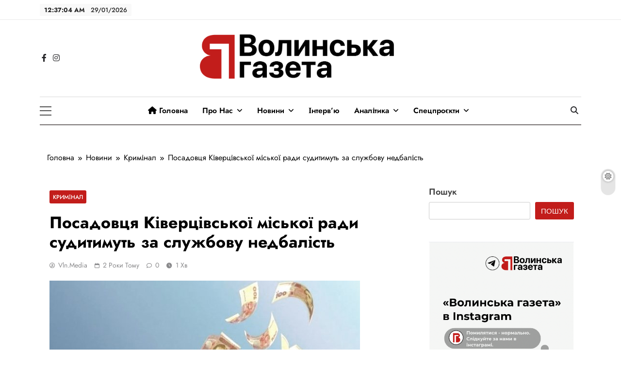

--- FILE ---
content_type: text/html; charset=UTF-8
request_url: https://vln.media/posadovtsia-kivertsivskoi-miskoi-rady-sudytymut-za-sluzhbovu-nedbalist/
body_size: 27261
content:
<!doctype html><html lang="uk"><head><meta charset="UTF-8"><meta name="viewport" content="width=device-width, initial-scale=1"><link rel="profile" href="https://gmpg.org/xfn/11"><meta name='robots' content='index, follow, max-image-preview:large, max-snippet:-1, max-video-preview:-1' /><title>Посадовця Ківерцівської міської ради судитимуть за службову недбалість  | Волинська газета</title><link rel="canonical" href="https://vln.media/posadovtsia-kivertsivskoi-miskoi-rady-sudytymut-za-sluzhbovu-nedbalist/" /><meta property="og:locale" content="uk_UA" /><meta property="og:type" content="article" /><meta property="og:title" content="Посадовця Ківерцівської міської ради судитимуть за службову недбалість  | Волинська газета" /><meta property="og:description" content="Прокурори Ківерцівського відділу Луцької окружної прокуратури скерували до суду обвинувальний акт у кримінальному провадженні про вчинення начальником одного з відділів Ківерцівської міської ради службової недбалості.&nbsp; Про це інформує пресслужба обласної прокуратури.&nbsp; За даними слідства, посадовець, неналежно виконуючи свої обов&#8217;язки при здійсненні закупівлі у суб&#8217;єкта господарювання шкільних меблів, не перевірив їхню відповідність чинним державним стандартам та..." /><meta property="og:url" content="https://vln.media/posadovtsia-kivertsivskoi-miskoi-rady-sudytymut-za-sluzhbovu-nedbalist/" /><meta property="og:site_name" content="Волинська газета" /><meta property="article:publisher" content="https://www.facebook.com/volga.lutsk/" /><meta property="article:published_time" content="2024-07-04T08:52:38+00:00" /><meta property="article:modified_time" content="2024-07-04T08:52:39+00:00" /><meta property="og:image" content="https://vln.media/wp-content/uploads/2024/07/1-10_61e7cdf5b82f5.jpg" /><meta property="og:image:width" content="640" /><meta property="og:image:height" content="428" /><meta property="og:image:type" content="image/jpeg" /><meta name="author" content="vln.media" /><meta name="twitter:card" content="summary_large_image" /><meta name="twitter:label1" content="Написано" /><meta name="twitter:data1" content="vln.media" /> <script type="application/ld+json" class="yoast-schema-graph">{"@context":"https://schema.org","@graph":[{"@type":"NewsArticle","@id":"https://vln.media/posadovtsia-kivertsivskoi-miskoi-rady-sudytymut-za-sluzhbovu-nedbalist/#article","isPartOf":{"@id":"https://vln.media/posadovtsia-kivertsivskoi-miskoi-rady-sudytymut-za-sluzhbovu-nedbalist/"},"author":{"name":"vln.media","@id":"https://vln.media/#/schema/person/b9516dc1422fccc6aed4372b0fc55004"},"headline":"Посадовця Ківерцівської міської ради судитимуть за службову недбалість ","datePublished":"2024-07-04T08:52:38+00:00","dateModified":"2024-07-04T08:52:39+00:00","mainEntityOfPage":{"@id":"https://vln.media/posadovtsia-kivertsivskoi-miskoi-rady-sudytymut-za-sluzhbovu-nedbalist/"},"wordCount":110,"commentCount":0,"publisher":{"@id":"https://vln.media/#organization"},"image":{"@id":"https://vln.media/posadovtsia-kivertsivskoi-miskoi-rady-sudytymut-za-sluzhbovu-nedbalist/#primaryimage"},"thumbnailUrl":"https://vln.media/wp-content/uploads/2024/07/1-10_61e7cdf5b82f5.jpg","articleSection":["Кримінал"],"inLanguage":"uk","potentialAction":[{"@type":"CommentAction","name":"Comment","target":["https://vln.media/posadovtsia-kivertsivskoi-miskoi-rady-sudytymut-za-sluzhbovu-nedbalist/#respond"]}]},{"@type":"WebPage","@id":"https://vln.media/posadovtsia-kivertsivskoi-miskoi-rady-sudytymut-za-sluzhbovu-nedbalist/","url":"https://vln.media/posadovtsia-kivertsivskoi-miskoi-rady-sudytymut-za-sluzhbovu-nedbalist/","name":"Посадовця Ківерцівської міської ради судитимуть за службову недбалість  | Волинська газета","isPartOf":{"@id":"https://vln.media/#website"},"primaryImageOfPage":{"@id":"https://vln.media/posadovtsia-kivertsivskoi-miskoi-rady-sudytymut-za-sluzhbovu-nedbalist/#primaryimage"},"image":{"@id":"https://vln.media/posadovtsia-kivertsivskoi-miskoi-rady-sudytymut-za-sluzhbovu-nedbalist/#primaryimage"},"thumbnailUrl":"https://vln.media/wp-content/uploads/2024/07/1-10_61e7cdf5b82f5.jpg","datePublished":"2024-07-04T08:52:38+00:00","dateModified":"2024-07-04T08:52:39+00:00","breadcrumb":{"@id":"https://vln.media/posadovtsia-kivertsivskoi-miskoi-rady-sudytymut-za-sluzhbovu-nedbalist/#breadcrumb"},"inLanguage":"uk","potentialAction":[{"@type":"ReadAction","target":["https://vln.media/posadovtsia-kivertsivskoi-miskoi-rady-sudytymut-za-sluzhbovu-nedbalist/"]}]},{"@type":"ImageObject","inLanguage":"uk","@id":"https://vln.media/posadovtsia-kivertsivskoi-miskoi-rady-sudytymut-za-sluzhbovu-nedbalist/#primaryimage","url":"https://vln.media/wp-content/uploads/2024/07/1-10_61e7cdf5b82f5.jpg","contentUrl":"https://vln.media/wp-content/uploads/2024/07/1-10_61e7cdf5b82f5.jpg","width":640,"height":428,"caption":"робота гроші"},{"@type":"BreadcrumbList","@id":"https://vln.media/posadovtsia-kivertsivskoi-miskoi-rady-sudytymut-za-sluzhbovu-nedbalist/#breadcrumb","itemListElement":[{"@type":"ListItem","position":1,"name":"Головна","item":"https://vln.media/"},{"@type":"ListItem","position":2,"name":"Посадовця Ківерцівської міської ради судитимуть за службову недбалість "}]},{"@type":"WebSite","@id":"https://vln.media/#website","url":"https://vln.media/","name":"Волинська газета","description":"Новини Волині та Луцька","publisher":{"@id":"https://vln.media/#organization"},"potentialAction":[{"@type":"SearchAction","target":{"@type":"EntryPoint","urlTemplate":"https://vln.media/?s={search_term_string}"},"query-input":{"@type":"PropertyValueSpecification","valueRequired":true,"valueName":"search_term_string"}}],"inLanguage":"uk"},{"@type":"Organization","@id":"https://vln.media/#organization","name":"Волинська газета","url":"https://vln.media/","logo":{"@type":"ImageObject","inLanguage":"uk","@id":"https://vln.media/#/schema/logo/image/","url":"https://vln.media/wp-content/uploads/2023/11/cropped-QRAsset-1@3x-1.png","contentUrl":"https://vln.media/wp-content/uploads/2023/11/cropped-QRAsset-1@3x-1.png","width":950,"height":217,"caption":"Волинська газета"},"image":{"@id":"https://vln.media/#/schema/logo/image/"},"sameAs":["https://www.facebook.com/volga.lutsk/","https://www.instagram.com/vln.media/"]},{"@type":"Person","@id":"https://vln.media/#/schema/person/b9516dc1422fccc6aed4372b0fc55004","name":"vln.media","image":{"@type":"ImageObject","inLanguage":"uk","@id":"https://vln.media/#/schema/person/image/","url":"https://secure.gravatar.com/avatar/2b8014227d0921e98ea2d37e1fdb3e67?s=96&d=mm&r=g","contentUrl":"https://secure.gravatar.com/avatar/2b8014227d0921e98ea2d37e1fdb3e67?s=96&d=mm&r=g","caption":"vln.media"},"sameAs":["http://vln.media"],"url":"https://vln.media/author/vln-media/"}]}</script> <link rel='dns-prefetch' href='//www.googletagmanager.com' /><link rel='dns-prefetch' href='//pagead2.googlesyndication.com' /><link rel="alternate" type="application/rss+xml" title="Волинська газета &raquo; стрічка" href="https://vln.media/feed/" /><link rel="alternate" type="application/rss+xml" title="Волинська газета &raquo; Канал коментарів" href="https://vln.media/comments/feed/" /><link rel="alternate" type="application/rss+xml" title="Волинська газета &raquo; Посадовця Ківерцівської міської ради судитимуть за службову недбалість  Канал коментарів" href="https://vln.media/posadovtsia-kivertsivskoi-miskoi-rady-sudytymut-za-sluzhbovu-nedbalist/feed/" /> <script defer src="[data-uri]"></script> <style id='wp-emoji-styles-inline-css'>img.wp-smiley, img.emoji {
		display: inline !important;
		border: none !important;
		box-shadow: none !important;
		height: 1em !important;
		width: 1em !important;
		margin: 0 0.07em !important;
		vertical-align: -0.1em !important;
		background: none !important;
		padding: 0 !important;
	}</style><link rel='stylesheet' id='wp-block-library-css' href='https://vln.media/wp-includes/css/dist/block-library/style.min.css?ver=6.4.7' media='all' /><style id='classic-theme-styles-inline-css'>/*! This file is auto-generated */
.wp-block-button__link{color:#fff;background-color:#32373c;border-radius:9999px;box-shadow:none;text-decoration:none;padding:calc(.667em + 2px) calc(1.333em + 2px);font-size:1.125em}.wp-block-file__button{background:#32373c;color:#fff;text-decoration:none}</style><style id='global-styles-inline-css'>body{--wp--preset--color--black: #000000;--wp--preset--color--cyan-bluish-gray: #abb8c3;--wp--preset--color--white: #ffffff;--wp--preset--color--pale-pink: #f78da7;--wp--preset--color--vivid-red: #cf2e2e;--wp--preset--color--luminous-vivid-orange: #ff6900;--wp--preset--color--luminous-vivid-amber: #fcb900;--wp--preset--color--light-green-cyan: #7bdcb5;--wp--preset--color--vivid-green-cyan: #00d084;--wp--preset--color--pale-cyan-blue: #8ed1fc;--wp--preset--color--vivid-cyan-blue: #0693e3;--wp--preset--color--vivid-purple: #9b51e0;--wp--preset--gradient--vivid-cyan-blue-to-vivid-purple: linear-gradient(135deg,rgba(6,147,227,1) 0%,rgb(155,81,224) 100%);--wp--preset--gradient--light-green-cyan-to-vivid-green-cyan: linear-gradient(135deg,rgb(122,220,180) 0%,rgb(0,208,130) 100%);--wp--preset--gradient--luminous-vivid-amber-to-luminous-vivid-orange: linear-gradient(135deg,rgba(252,185,0,1) 0%,rgba(255,105,0,1) 100%);--wp--preset--gradient--luminous-vivid-orange-to-vivid-red: linear-gradient(135deg,rgba(255,105,0,1) 0%,rgb(207,46,46) 100%);--wp--preset--gradient--very-light-gray-to-cyan-bluish-gray: linear-gradient(135deg,rgb(238,238,238) 0%,rgb(169,184,195) 100%);--wp--preset--gradient--cool-to-warm-spectrum: linear-gradient(135deg,rgb(74,234,220) 0%,rgb(151,120,209) 20%,rgb(207,42,186) 40%,rgb(238,44,130) 60%,rgb(251,105,98) 80%,rgb(254,248,76) 100%);--wp--preset--gradient--blush-light-purple: linear-gradient(135deg,rgb(255,206,236) 0%,rgb(152,150,240) 100%);--wp--preset--gradient--blush-bordeaux: linear-gradient(135deg,rgb(254,205,165) 0%,rgb(254,45,45) 50%,rgb(107,0,62) 100%);--wp--preset--gradient--luminous-dusk: linear-gradient(135deg,rgb(255,203,112) 0%,rgb(199,81,192) 50%,rgb(65,88,208) 100%);--wp--preset--gradient--pale-ocean: linear-gradient(135deg,rgb(255,245,203) 0%,rgb(182,227,212) 50%,rgb(51,167,181) 100%);--wp--preset--gradient--electric-grass: linear-gradient(135deg,rgb(202,248,128) 0%,rgb(113,206,126) 100%);--wp--preset--gradient--midnight: linear-gradient(135deg,rgb(2,3,129) 0%,rgb(40,116,252) 100%);--wp--preset--font-size--small: 13px;--wp--preset--font-size--medium: 20px;--wp--preset--font-size--large: 36px;--wp--preset--font-size--x-large: 42px;--wp--preset--spacing--20: 0.44rem;--wp--preset--spacing--30: 0.67rem;--wp--preset--spacing--40: 1rem;--wp--preset--spacing--50: 1.5rem;--wp--preset--spacing--60: 2.25rem;--wp--preset--spacing--70: 3.38rem;--wp--preset--spacing--80: 5.06rem;--wp--preset--shadow--natural: 6px 6px 9px rgba(0, 0, 0, 0.2);--wp--preset--shadow--deep: 12px 12px 50px rgba(0, 0, 0, 0.4);--wp--preset--shadow--sharp: 6px 6px 0px rgba(0, 0, 0, 0.2);--wp--preset--shadow--outlined: 6px 6px 0px -3px rgba(255, 255, 255, 1), 6px 6px rgba(0, 0, 0, 1);--wp--preset--shadow--crisp: 6px 6px 0px rgba(0, 0, 0, 1);}:where(.is-layout-flex){gap: 0.5em;}:where(.is-layout-grid){gap: 0.5em;}body .is-layout-flow > .alignleft{float: left;margin-inline-start: 0;margin-inline-end: 2em;}body .is-layout-flow > .alignright{float: right;margin-inline-start: 2em;margin-inline-end: 0;}body .is-layout-flow > .aligncenter{margin-left: auto !important;margin-right: auto !important;}body .is-layout-constrained > .alignleft{float: left;margin-inline-start: 0;margin-inline-end: 2em;}body .is-layout-constrained > .alignright{float: right;margin-inline-start: 2em;margin-inline-end: 0;}body .is-layout-constrained > .aligncenter{margin-left: auto !important;margin-right: auto !important;}body .is-layout-constrained > :where(:not(.alignleft):not(.alignright):not(.alignfull)){max-width: var(--wp--style--global--content-size);margin-left: auto !important;margin-right: auto !important;}body .is-layout-constrained > .alignwide{max-width: var(--wp--style--global--wide-size);}body .is-layout-flex{display: flex;}body .is-layout-flex{flex-wrap: wrap;align-items: center;}body .is-layout-flex > *{margin: 0;}body .is-layout-grid{display: grid;}body .is-layout-grid > *{margin: 0;}:where(.wp-block-columns.is-layout-flex){gap: 2em;}:where(.wp-block-columns.is-layout-grid){gap: 2em;}:where(.wp-block-post-template.is-layout-flex){gap: 1.25em;}:where(.wp-block-post-template.is-layout-grid){gap: 1.25em;}.has-black-color{color: var(--wp--preset--color--black) !important;}.has-cyan-bluish-gray-color{color: var(--wp--preset--color--cyan-bluish-gray) !important;}.has-white-color{color: var(--wp--preset--color--white) !important;}.has-pale-pink-color{color: var(--wp--preset--color--pale-pink) !important;}.has-vivid-red-color{color: var(--wp--preset--color--vivid-red) !important;}.has-luminous-vivid-orange-color{color: var(--wp--preset--color--luminous-vivid-orange) !important;}.has-luminous-vivid-amber-color{color: var(--wp--preset--color--luminous-vivid-amber) !important;}.has-light-green-cyan-color{color: var(--wp--preset--color--light-green-cyan) !important;}.has-vivid-green-cyan-color{color: var(--wp--preset--color--vivid-green-cyan) !important;}.has-pale-cyan-blue-color{color: var(--wp--preset--color--pale-cyan-blue) !important;}.has-vivid-cyan-blue-color{color: var(--wp--preset--color--vivid-cyan-blue) !important;}.has-vivid-purple-color{color: var(--wp--preset--color--vivid-purple) !important;}.has-black-background-color{background-color: var(--wp--preset--color--black) !important;}.has-cyan-bluish-gray-background-color{background-color: var(--wp--preset--color--cyan-bluish-gray) !important;}.has-white-background-color{background-color: var(--wp--preset--color--white) !important;}.has-pale-pink-background-color{background-color: var(--wp--preset--color--pale-pink) !important;}.has-vivid-red-background-color{background-color: var(--wp--preset--color--vivid-red) !important;}.has-luminous-vivid-orange-background-color{background-color: var(--wp--preset--color--luminous-vivid-orange) !important;}.has-luminous-vivid-amber-background-color{background-color: var(--wp--preset--color--luminous-vivid-amber) !important;}.has-light-green-cyan-background-color{background-color: var(--wp--preset--color--light-green-cyan) !important;}.has-vivid-green-cyan-background-color{background-color: var(--wp--preset--color--vivid-green-cyan) !important;}.has-pale-cyan-blue-background-color{background-color: var(--wp--preset--color--pale-cyan-blue) !important;}.has-vivid-cyan-blue-background-color{background-color: var(--wp--preset--color--vivid-cyan-blue) !important;}.has-vivid-purple-background-color{background-color: var(--wp--preset--color--vivid-purple) !important;}.has-black-border-color{border-color: var(--wp--preset--color--black) !important;}.has-cyan-bluish-gray-border-color{border-color: var(--wp--preset--color--cyan-bluish-gray) !important;}.has-white-border-color{border-color: var(--wp--preset--color--white) !important;}.has-pale-pink-border-color{border-color: var(--wp--preset--color--pale-pink) !important;}.has-vivid-red-border-color{border-color: var(--wp--preset--color--vivid-red) !important;}.has-luminous-vivid-orange-border-color{border-color: var(--wp--preset--color--luminous-vivid-orange) !important;}.has-luminous-vivid-amber-border-color{border-color: var(--wp--preset--color--luminous-vivid-amber) !important;}.has-light-green-cyan-border-color{border-color: var(--wp--preset--color--light-green-cyan) !important;}.has-vivid-green-cyan-border-color{border-color: var(--wp--preset--color--vivid-green-cyan) !important;}.has-pale-cyan-blue-border-color{border-color: var(--wp--preset--color--pale-cyan-blue) !important;}.has-vivid-cyan-blue-border-color{border-color: var(--wp--preset--color--vivid-cyan-blue) !important;}.has-vivid-purple-border-color{border-color: var(--wp--preset--color--vivid-purple) !important;}.has-vivid-cyan-blue-to-vivid-purple-gradient-background{background: var(--wp--preset--gradient--vivid-cyan-blue-to-vivid-purple) !important;}.has-light-green-cyan-to-vivid-green-cyan-gradient-background{background: var(--wp--preset--gradient--light-green-cyan-to-vivid-green-cyan) !important;}.has-luminous-vivid-amber-to-luminous-vivid-orange-gradient-background{background: var(--wp--preset--gradient--luminous-vivid-amber-to-luminous-vivid-orange) !important;}.has-luminous-vivid-orange-to-vivid-red-gradient-background{background: var(--wp--preset--gradient--luminous-vivid-orange-to-vivid-red) !important;}.has-very-light-gray-to-cyan-bluish-gray-gradient-background{background: var(--wp--preset--gradient--very-light-gray-to-cyan-bluish-gray) !important;}.has-cool-to-warm-spectrum-gradient-background{background: var(--wp--preset--gradient--cool-to-warm-spectrum) !important;}.has-blush-light-purple-gradient-background{background: var(--wp--preset--gradient--blush-light-purple) !important;}.has-blush-bordeaux-gradient-background{background: var(--wp--preset--gradient--blush-bordeaux) !important;}.has-luminous-dusk-gradient-background{background: var(--wp--preset--gradient--luminous-dusk) !important;}.has-pale-ocean-gradient-background{background: var(--wp--preset--gradient--pale-ocean) !important;}.has-electric-grass-gradient-background{background: var(--wp--preset--gradient--electric-grass) !important;}.has-midnight-gradient-background{background: var(--wp--preset--gradient--midnight) !important;}.has-small-font-size{font-size: var(--wp--preset--font-size--small) !important;}.has-medium-font-size{font-size: var(--wp--preset--font-size--medium) !important;}.has-large-font-size{font-size: var(--wp--preset--font-size--large) !important;}.has-x-large-font-size{font-size: var(--wp--preset--font-size--x-large) !important;}
.wp-block-navigation a:where(:not(.wp-element-button)){color: inherit;}
:where(.wp-block-post-template.is-layout-flex){gap: 1.25em;}:where(.wp-block-post-template.is-layout-grid){gap: 1.25em;}
:where(.wp-block-columns.is-layout-flex){gap: 2em;}:where(.wp-block-columns.is-layout-grid){gap: 2em;}
.wp-block-pullquote{font-size: 1.5em;line-height: 1.6;}</style><link rel='stylesheet' id='fontawesome-css' href='https://vln.media/wp-content/themes/digital-newspaper-pro/assets/lib/fontawesome/css/all.min.css?ver=5.15.3' media='all' /><link rel='stylesheet' id='slick-css' href='https://vln.media/wp-content/cache/autoptimize/autoptimize_single_f38b2db10e01b1572732a3191d538707.php?ver=1.8.1' media='all' /><link rel='stylesheet' id='digital-newspaper-typo-fonts-css' href='https://vln.media/wp-content/cache/autoptimize/autoptimize_single_2bb6289b336c9fc9d3255f93552e0bd1.php' media='all' /><link rel='stylesheet' id='digital-newspaper-style-css' href='https://vln.media/wp-content/cache/autoptimize/autoptimize_single_c4377d5c3044fe93139ae3dd91f0d11f.php?ver=1.1.19' media='all' /><style id='digital-newspaper-style-inline-css'>body.digital_newspaper_font_typography{ --digital-newspaper-global-preset-color-1: #64748b;}
 body.digital_newspaper_font_typography{ --digital-newspaper-global-preset-color-2: #27272a;}
 body.digital_newspaper_font_typography{ --digital-newspaper-global-preset-color-3: #ef4444;}
 body.digital_newspaper_font_typography{ --digital-newspaper-global-preset-color-4: #eab308;}
 body.digital_newspaper_font_typography{ --digital-newspaper-global-preset-color-5: #84cc16;}
 body.digital_newspaper_font_typography{ --digital-newspaper-global-preset-color-6: #22c55e;}
 body.digital_newspaper_font_typography{ --digital-newspaper-global-preset-color-7: #06b6d4;}
 body.digital_newspaper_font_typography{ --digital-newspaper-global-preset-color-8: #0284c7;}
 body.digital_newspaper_font_typography{ --digital-newspaper-global-preset-color-9: #6366f1;}
 body.digital_newspaper_font_typography{ --digital-newspaper-global-preset-color-10: #84cc16;}
 body.digital_newspaper_font_typography{ --digital-newspaper-global-preset-color-11: #a855f7;}
 body.digital_newspaper_font_typography{ --digital-newspaper-global-preset-color-12: #f43f5e;}
 body.digital_newspaper_font_typography{ --digital-newspaper-global-preset-gradient-color-1: linear-gradient( 135deg, #485563 10%, #29323c 100%);}
 body.digital_newspaper_font_typography{ --digital-newspaper-global-preset-gradient-color-2: linear-gradient( 135deg, #FF512F 10%, #F09819 100%);}
 body.digital_newspaper_font_typography{ --digital-newspaper-global-preset-gradient-color-3: linear-gradient( 135deg, #00416A 10%, #E4E5E6 100%);}
 body.digital_newspaper_font_typography{ --digital-newspaper-global-preset-gradient-color-4: linear-gradient( 135deg, #CE9FFC 10%, #7367F0 100%);}
 body.digital_newspaper_font_typography{ --digital-newspaper-global-preset-gradient-color-5: linear-gradient( 135deg, #90F7EC 10%, #32CCBC 100%);}
 body.digital_newspaper_font_typography{ --digital-newspaper-global-preset-gradient-color-6: linear-gradient( 135deg, #81FBB8 10%, #28C76F 100%);}
 body.digital_newspaper_font_typography{ --digital-newspaper-global-preset-gradient-color-7: linear-gradient( 135deg, #EB3349 10%, #F45C43 100%);}
 body.digital_newspaper_font_typography{ --digital-newspaper-global-preset-gradient-color-8: linear-gradient( 135deg, #FFF720 10%, #3CD500 100%);}
 body.digital_newspaper_font_typography{ --digital-newspaper-global-preset-gradient-color-9: linear-gradient( 135deg, #FF96F9 10%, #C32BAC 100%);}
 body.digital_newspaper_font_typography{ --digital-newspaper-global-preset-gradient-color-10: linear-gradient( 135deg, #69FF97 10%, #00E4FF 100%);}
 body.digital_newspaper_font_typography{ --digital-newspaper-global-preset-gradient-color-11: linear-gradient( 135deg, #3C8CE7 10%, #00EAFF 100%);}
 body.digital_newspaper_font_typography{ --digital-newspaper-global-preset-gradient-color-12: linear-gradient( 135deg, #FF7AF5 10%, #513162 100%);}
.digital_newspaper_font_typography { --header-padding: 25px;} .digital_newspaper_font_typography { --header-padding-tablet: 10px;} .digital_newspaper_font_typography { --header-padding-smartphone: 10px;}.digital_newspaper_main_body #full-width-section{ background: #F0F1F2}.digital_newspaper_main_body #full-width-section .row > div article .blaze_box_wrap, .digital_newspaper_main_body .full-width-section .news-list.layout--four .list-item .post-title{ background: #f0f1f2}.digital_newspaper_main_body #leftc-rights-section{ background: #F0F1F2}.digital_newspaper_main_body #leftc-rights-section .primary-content > div article .blaze_box_wrap, .digital_newspaper_main_body #leftc-rights-section .secondary-sidebar .widget .post-item, .digital_newspaper_main_body #leftc-rights-section .secondary-sidebar .widget .post-thumb,.digital_newspaper_main_body #leftc-rights-section .secondary-sidebar .widget .social-block-widget,.digital_newspaper_main_body #leftc-rights-section .secondary-sidebar .widget .opinions-items-wrap .blaze_box_wrap, .digital_newspaper_main_body #leftc-rights-section .secondary-sidebar .widget.widget_block,.digital_newspaper_main_body #leftc-rights-section .secondary-sidebar .widget.widget_nav_menu,.digital_newspaper_main_body #leftc-rights-section .secondary-sidebar .widget.widget_meta ul, .digital_newspaper_main_body #leftc-rights-section .secondary-sidebar .widget .author-wrap, .digital_newspaper_main_body .leftc-rights-section .news-list.layout--four .list-item .post-title{ background: #f0f1f2}.digital_newspaper_main_body #lefts-rightc-section{ background: #ffffff}.digital_newspaper_main_body #lefts-rightc-section .primary-content > div article .blaze_box_wrap, .digital_newspaper_main_body #lefts-rightc-section .secondary-sidebar .widget .post-item,.digital_newspaper_main_body #lefts-rightc-section .secondary-sidebar .widget .social-block-widget,.digital_newspaper_main_body #lefts-rightc-section .secondary-sidebar .widget .opinions-items-wrap .blaze_box_wrap, .digital_newspaper_main_body #lefts-rightc-section .secondary-sidebar .widget .post-thumb, .digital_newspaper_main_body #lefts-rightc-section .secondary-sidebar .widget.widget_block,.digital_newspaper_main_body #lefts-rightc-section .secondary-sidebar .widget.widget_nav_menu,.digital_newspaper_main_body #lefts-rightc-section .secondary-sidebar .widget.widget_meta ul, .digital_newspaper_main_body #lefts-rightc-section .secondary-sidebar .widget .author-wrap, .digital_newspaper_main_body .lefts-rightc-section .news-list.layout--four .list-item .post-title{ background: #fdf6f5}.digital_newspaper_main_body #video-playlist-section{ background: linear-gradient(135deg,rgba(255,238,238,0.66) 0%,rgba(255,236,179,0.67) 100%)}.digital_newspaper_main_body #bottom-full-width-section{ background: #F0F1F2}.digital_newspaper_main_body #bottom-full-width-section.bottom-full-width-section .row > div article .blaze_box_wrap, .digital_newspaper_main_body .bottom-full-width-section .news-list.layout--four .list-item .post-title{ background: #f0f1f2}.digital_newspaper_main_body #footer-opinions-section{ background: #F0F1F2}.digital_newspaper_main_body #footer-opinions-section .row .opinion-item{ background: #fff}.digital_newspaper_main_body .site-header.layout--default .top-header{ background: #ffffff}body.home.blog.digital_newspaper_main_body #theme-content .row .primary-content article .blaze_box_wrap, body.blog.digital_newspaper_main_body #theme-content .row .primary-content article .blaze_box_wrap, body.home.page-template-homepage-latest-posts.digital_newspaper_main_body #theme-content .row .primary-content article .blaze_box_wrap, body.home.blog.digital_newspaper_main_body #theme-content .widget .post-item,body.home.blog.digital_newspaper_main_body #theme-content .widget .author-wrap,body.home.blog.digital_newspaper_main_body #theme-content .widget .opinions-items-wrap .blaze_box_wrap,body.home.blog.digital_newspaper_main_body #theme-content .widget .social-block-widget, body.home.blog.digital_newspaper_main_body #theme-content .widget.widget_block,body.home.blog.digital_newspaper_main_body #theme-content .widget.widget_nav_menu,body.home.blog.digital_newspaper_main_body #theme-content .widget.widget_meta ul, body.archive.digital_newspaper_main_body #theme-content .row .primary-content .blaze_box_wrap, body.archive.digital_newspaper_main_body #theme-content .widget .post-item, body.archive.digital_newspaper_main_body #theme-content .widget.widget_block,body.archive.digital_newspaper_main_body #theme-content .widget.widget_nav_menu,body.archive.digital_newspaper_main_body #theme-content .widget.widget_meta ul,body.archive.digital_newspaper_main_body #theme-content .widget .author-wrap{ background: #ffffff}.single.digital_newspaper_main_body .post-inner, .single.digital_newspaper_main_body .comments-area, .single.digital_newspaper_main_body .single-related-posts-section, .single.digital_newspaper_main_body #theme-content .widget .post-item,.single.digital_newspaper_main_body #theme-content .widget .opinions-items-wrap .blaze_box_wrap,.single.digital_newspaper_main_body #theme-content .widget .social-block-widget,.single.digital_newspaper_main_body #theme-content .widget .post-thumb, .single.digital_newspaper_main_body #theme-content .widget.widget_block, .single.digital_newspaper_main_body #theme-content .widget .author-wrap{ background: #ffffff}.digital_newspaper_main_body .banner-layout--one .main-banner-tabs .banner-tabs-content article, .digital_newspaper_main_body .banner-layout--two .main-banner-popular-posts article, .digital_newspaper_main_body .banner-layout--two .main-banner-slider .post-element, .digital_newspaper_main_body .banner-layout--two .main-banner-slider article, .digital_newspaper_main_body .banner-layout--five .main-banner-list-posts article:not(:first-child){ background: #ffffff}.error404.digital_newspaper_main_body #theme-content .row .primary-content,.error404.digital_newspaper_main_body .widget .post-item,.error404.digital_newspaper_main_body .widget .author-wrap,.error404.digital_newspaper_main_body .widget.widget_block{ background: #ffffff}.search.search-results.digital_newspaper_main_body #theme-content .primary-content .blaze_box_wrap, .search.digital_newspaper_main_body #theme-content .widget .post-item, .search.digital_newspaper_main_body #theme-content .widget.widget_block, .search.digital_newspaper_main_body #theme-content .widget .author-wrap{ background: #ffffff}body.digital_newspaper_main_body .top-date-time-inner{ background: #f9f9f9}.digital_newspaper_font_typography .header-custom-button{ background: #202024}.digital_newspaper_font_typography .header-custom-button:hover{ background: linear-gradient(135deg,rgb(253,79,24) 10%,rgb(247,157,22) 100%)}#full-width-section{ padding: 20px 0px 20px 0px; }@media(max-width: 940px) { #full-width-section{ padding: 10px 0px 10px 0px; } }
@media(max-width: 610px) { #full-width-section{ padding: 10px 0px 10px 0px; } }
#full-width-section .digital-newspaper-container .row > div .blaze_box_wrap{ padding: 0px 0px 0px 0px; }@media(max-width: 940px) { #full-width-section .digital-newspaper-container .row > div .blaze_box_wrap{ padding: 0px 0px 0px 0px; } }
@media(max-width: 610px) { #full-width-section .digital-newspaper-container .row > div .blaze_box_wrap{ padding: 0px 0px 0px 0px; } }
#leftc-rights-section{ padding: 20px 0px 20px 0px; }@media(max-width: 940px) { #leftc-rights-section{ padding: 10px 0px 10px 0px; } }
@media(max-width: 610px) { #leftc-rights-section{ padding: 10px 0px 10px 0px; } }
#leftc-rights-section .digital-newspaper-container .row .primary-content > div .blaze_box_wrap{ padding: 0px 0px 0px 0px; }@media(max-width: 940px) { #leftc-rights-section .digital-newspaper-container .row .primary-content > div .blaze_box_wrap{ padding: 0px 0px 0px 0px; } }
@media(max-width: 610px) { #leftc-rights-section .digital-newspaper-container .row .primary-content > div .blaze_box_wrap{ padding: 0px 0px 0px 0px; } }
#lefts-rightc-section{ padding: 25px 0px 25px 0px; }@media(max-width: 940px) { #lefts-rightc-section{ padding: 10px 0px 10px 0px; } }
@media(max-width: 610px) { #lefts-rightc-section{ padding: 10px 0px 10px 0px; } }
#lefts-rightc-section .digital-newspaper-container .row .primary-content > div .blaze_box_wrap{ padding: 15px 15px 15px 15px; }@media(max-width: 940px) { #lefts-rightc-section .digital-newspaper-container .row .primary-content > div .blaze_box_wrap{ padding: 0px 0px 0px 0px; } }
@media(max-width: 610px) { #lefts-rightc-section .digital-newspaper-container .row .primary-content > div .blaze_box_wrap{ padding: 0px 0px 0px 0px; } }
#video-playlist-section{ padding: 30px 0px 25px 0px; }@media(max-width: 940px) { #video-playlist-section{ padding: 10px 0px 10px 0px; } }
@media(max-width: 610px) { #video-playlist-section{ padding: 10px 0px 10px 0px; } }
#bottom-full-width-section{ padding: 25px 0px 25px 0px; }@media(max-width: 940px) { #bottom-full-width-section{ padding: 10px 0px 10px 0px; } }
@media(max-width: 610px) { #bottom-full-width-section{ padding: 10px 0px 10px 0px; } }
#three-column-section{ padding: 10px 0px 10px 0px; }@media(max-width: 940px) { #three-column-section{ padding: 10px 0px 10px 0px; } }
@media(max-width: 610px) { #three-column-section{ padding: 10px 0px 10px 0px; } }
#two-column-section{ padding: 10px 0px 10px 0px; }@media(max-width: 940px) { #two-column-section{ padding: 10px 0px 10px 0px; } }
@media(max-width: 610px) { #two-column-section{ padding: 10px 0px 10px 0px; } }
#bottom-full-width-section .digital-newspaper-container .row > div .blaze_box_wrap{ padding: 0px 0px 0px 0px; }@media(max-width: 940px) { #bottom-full-width-section .digital-newspaper-container .row > div .blaze_box_wrap{ padding: 0px 0px 0px 0px; } }
@media(max-width: 610px) { #bottom-full-width-section .digital-newspaper-container .row > div .blaze_box_wrap{ padding: 0px 0px 0px 0px; } }
#three-column-section .blaze_box_wrap{ padding: 7px 7px 7px 7px; }@media(max-width: 940px) { #three-column-section .blaze_box_wrap{ padding: 7px 7px 7px 7px; } }
@media(max-width: 610px) { #three-column-section .blaze_box_wrap{ padding: 7px 7px 7px 7px; } }
#two-column-section .blaze_box_wrap{ padding: 7px 7px 7px 7px; }@media(max-width: 940px) { #two-column-section .blaze_box_wrap{ padding: 7px 7px 7px 7px; } }
@media(max-width: 610px) { #two-column-section .blaze_box_wrap{ padding: 7px 7px 7px 7px; } }
#footer-opinions-section{ padding: 10px 0px 10px 0px; }@media(max-width: 940px) { #footer-opinions-section{ padding: 10px 0px 10px 0px; } }
@media(max-width: 610px) { #footer-opinions-section{ padding: 10px 0px 10px 0px; } }
#footer-opinions-section .digital-newspaper-container .row .opinion-item{ padding: 15px 7px 15px 7px; }@media(max-width: 940px) { #footer-opinions-section .digital-newspaper-container .row .opinion-item{ padding: 15px 7px 15px 7px; } }
@media(max-width: 610px) { #footer-opinions-section .digital-newspaper-container .row .opinion-item{ padding: 15px 7px 15px 7px; } }
body .post-link-button{ padding: 6px 6px 0px 0px; }@media(max-width: 940px) { body .post-link-button{ padding: 4px 4px 4px 4px; } }
@media(max-width: 610px) { body .post-link-button{ padding: 2px 2px 2px 2px; } }
body.home.blog #theme-content .row .primary-content article .blaze_box_wrap, body.blog #theme-content .row .primary-content article .blaze_box_wrap, body.page-template-homepage-latest-posts #theme-content .row .primary-content article .blaze_box_wrap{ padding: 7px 7px 7px 7px; }@media(max-width: 940px) { body.home.blog #theme-content .row .primary-content article .blaze_box_wrap, body.blog #theme-content .row .primary-content article .blaze_box_wrap, body.page-template-homepage-latest-posts #theme-content .row .primary-content article .blaze_box_wrap{ padding: 7px 7px 7px 7px; } }
@media(max-width: 610px) { body.home.blog #theme-content .row .primary-content article .blaze_box_wrap, body.blog #theme-content .row .primary-content article .blaze_box_wrap, body.page-template-homepage-latest-posts #theme-content .row .primary-content article .blaze_box_wrap{ padding: 7px 7px 7px 7px; } }
.digital_newspaper_font_typography { --site-title-family : Jost; }
.digital_newspaper_font_typography { --site-title-weight : 700; }
.digital_newspaper_font_typography { --site-title-texttransform : capitalize; }
.digital_newspaper_font_typography { --site-title-textdecoration : none; }
.digital_newspaper_font_typography { --site-title-size : 45px; }
.digital_newspaper_font_typography { --site-title-size-tab : 43px; }
.digital_newspaper_font_typography { --site-title-size-mobile : 40px; }
.digital_newspaper_font_typography { --site-title-lineheight : 45px; }
.digital_newspaper_font_typography { --site-title-lineheight-tab : 42px; }
.digital_newspaper_font_typography { --site-title-lineheight-mobile : 40px; }
.digital_newspaper_font_typography { --site-title-letterspacing : 0px; }
.digital_newspaper_font_typography { --site-title-letterspacing-tab : 0px; }
.digital_newspaper_font_typography { --site-title-letterspacing-mobile : 0px; }
.digital_newspaper_font_typography { --block-title-family : Jost; }
.digital_newspaper_font_typography { --block-title-weight : 400; }
.digital_newspaper_font_typography { --block-title-texttransform : unset; }
.digital_newspaper_font_typography { --block-title-textdecoration : none; }
.digital_newspaper_font_typography { --block-title-size : 26px; }
.digital_newspaper_font_typography { --block-title-size-tab : 26px; }
.digital_newspaper_font_typography { --block-title-size-mobile : 25px; }
.digital_newspaper_font_typography { --block-title-lineheight : 33px; }
.digital_newspaper_font_typography { --block-title-lineheight-tab : 30px; }
.digital_newspaper_font_typography { --block-title-lineheight-mobile : 30px; }
.digital_newspaper_font_typography { --block-title-letterspacing : 0px; }
.digital_newspaper_font_typography { --block-title-letterspacing-tab : 0px; }
.digital_newspaper_font_typography { --block-title-letterspacing-mobile : 0px; }
.digital_newspaper_font_typography { --post-title-family : Jost; }
.digital_newspaper_font_typography { --post-title-weight : 500; }
.digital_newspaper_font_typography { --post-title-texttransform : unset; }
.digital_newspaper_font_typography { --post-title-textdecoration : none; }
.digital_newspaper_font_typography { --post-title-size : 22px; }
.digital_newspaper_font_typography { --post-title-size-tab : 20px; }
.digital_newspaper_font_typography { --post-title-size-mobile : 19px; }
.digital_newspaper_font_typography { --post-title-lineheight : 27px; }
.digital_newspaper_font_typography { --post-title-lineheight-tab : 27px; }
.digital_newspaper_font_typography { --post-title-lineheight-mobile : 27px; }
.digital_newspaper_font_typography { --post-title-letterspacing : 0px; }
.digital_newspaper_font_typography { --post-title-letterspacing-tab : 0px; }
.digital_newspaper_font_typography { --post-title-letterspacing-mobile : 0px; }
.digital_newspaper_font_typography { --meta-family : Jost; }
.digital_newspaper_font_typography { --meta-weight : 500; }
.digital_newspaper_font_typography { --meta-texttransform : unset; }
.digital_newspaper_font_typography { --meta-textdecoration : none; }
.digital_newspaper_font_typography { --meta-size : 14px; }
.digital_newspaper_font_typography { --meta-size-tab : 14px; }
.digital_newspaper_font_typography { --meta-size-mobile : 14px; }
.digital_newspaper_font_typography { --meta-lineheight : 20px; }
.digital_newspaper_font_typography { --meta-lineheight-tab : 20px; }
.digital_newspaper_font_typography { --meta-lineheight-mobile : 20px; }
.digital_newspaper_font_typography { --meta-letterspacing : 0px; }
.digital_newspaper_font_typography { --meta-letterspacing-tab : 0px; }
.digital_newspaper_font_typography { --meta-letterspacing-mobile : 0px; }
.digital_newspaper_font_typography { --content-family : Jost; }
.digital_newspaper_font_typography { --content-weight : 400; }
.digital_newspaper_font_typography { --content-texttransform : unset; }
.digital_newspaper_font_typography { --content-textdecoration : none; }
.digital_newspaper_font_typography { --content-size : 15px; }
.digital_newspaper_font_typography { --content-size-tab : 15px; }
.digital_newspaper_font_typography { --content-size-mobile : 15px; }
.digital_newspaper_font_typography { --content-lineheight : 24px; }
.digital_newspaper_font_typography { --content-lineheight-tab : 24px; }
.digital_newspaper_font_typography { --content-lineheight-mobile : 24px; }
.digital_newspaper_font_typography { --content-letterspacing : 0px; }
.digital_newspaper_font_typography { --content-letterspacing-tab : 0px; }
.digital_newspaper_font_typography { --content-letterspacing-mobile : 0px; }
.digital_newspaper_font_typography { --menu-family : Jost; }
.digital_newspaper_font_typography { --menu-weight : 600; }
.digital_newspaper_font_typography { --menu-texttransform : unset; }
.digital_newspaper_font_typography { --menu-textdecoration : none; }
.digital_newspaper_font_typography { --menu-size : 15px; }
.digital_newspaper_font_typography { --menu-size-tab : 16px; }
.digital_newspaper_font_typography { --menu-size-mobile : 16px; }
.digital_newspaper_font_typography { --menu-lineheight : 25px; }
.digital_newspaper_font_typography { --menu-lineheight-tab : 24px; }
.digital_newspaper_font_typography { --menu-lineheight-mobile : 24px; }
.digital_newspaper_font_typography { --menu-letterspacing : 0px; }
.digital_newspaper_font_typography { --menu-letterspacing-tab : 0px; }
.digital_newspaper_font_typography { --menu-letterspacing-mobile : 0px; }
.digital_newspaper_font_typography { --submenu-family : Jost; }
.digital_newspaper_font_typography { --submenu-weight : 700; }
.digital_newspaper_font_typography { --submenu-texttransform : unset; }
.digital_newspaper_font_typography { --submenu-textdecoration : none; }
.digital_newspaper_font_typography { --submenu-size : 15px; }
.digital_newspaper_font_typography { --submenu-size-tab : 15px; }
.digital_newspaper_font_typography { --submenu-size-mobile : 15px; }
.digital_newspaper_font_typography { --submenu-lineheight : 24px; }
.digital_newspaper_font_typography { --submenu-lineheight-tab : 24px; }
.digital_newspaper_font_typography { --submenu-lineheight-mobile : 24px; }
.digital_newspaper_font_typography { --submenu-letterspacing : 0px; }
.digital_newspaper_font_typography { --submenu-letterspacing-tab : 0px; }
.digital_newspaper_font_typography { --submenu-letterspacing-mobile : 0px; }
.digital_newspaper_font_typography { --single-title-family : Jost; }
.digital_newspaper_font_typography { --single-title-weight : 700; }
.digital_newspaper_font_typography { --single-title-texttransform : uppercase; }
.digital_newspaper_font_typography { --single-title-textdecoration : none; }
.digital_newspaper_font_typography { --single-title-size : 34px; }
.digital_newspaper_font_typography { --single-title-size-tab : 32px; }
.digital_newspaper_font_typography { --single-title-size-mobile : 30px; }
.digital_newspaper_font_typography { --single-title-lineheight : 40px; }
.digital_newspaper_font_typography { --single-title-lineheight-tab : 40px; }
.digital_newspaper_font_typography { --single-title-lineheight-mobile : 35px; }
.digital_newspaper_font_typography { --single-title-letterspacing : 0px; }
.digital_newspaper_font_typography { --single-title-letterspacing-tab : 0px; }
.digital_newspaper_font_typography { --single-title-letterspacing-mobile : 0px; }
.digital_newspaper_font_typography { --single-meta-family : Jost; }
.digital_newspaper_font_typography { --single-meta-weight : 500; }
.digital_newspaper_font_typography { --single-meta-texttransform : capitalize; }
.digital_newspaper_font_typography { --single-meta-textdecoration : none; }
.digital_newspaper_font_typography { --single-meta-size : 14px; }
.digital_newspaper_font_typography { --single-meta-size-tab : 14px; }
.digital_newspaper_font_typography { --single-meta-size-mobile : 13px; }
.digital_newspaper_font_typography { --single-meta-lineheight : 22px; }
.digital_newspaper_font_typography { --single-meta-lineheight-tab : 22px; }
.digital_newspaper_font_typography { --single-meta-lineheight-mobile : 22px; }
.digital_newspaper_font_typography { --single-meta-letterspacing : 0px; }
.digital_newspaper_font_typography { --single-meta-letterspacing-tab : 0px; }
.digital_newspaper_font_typography { --single-meta-letterspacing-mobile : 0px; }
.digital_newspaper_font_typography { --single-content-family : Jost; }
.digital_newspaper_font_typography { --single-content-weight : 400; }
.digital_newspaper_font_typography { --single-content-texttransform : capitalize; }
.digital_newspaper_font_typography { --single-content-textdecoration : none; }
.digital_newspaper_font_typography { --single-content-size : 17px; }
.digital_newspaper_font_typography { --single-content-size-tab : 16px; }
.digital_newspaper_font_typography { --single-content-size-mobile : 16px; }
.digital_newspaper_font_typography { --single-content-lineheight : 27px; }
.digital_newspaper_font_typography { --single-content-lineheight-tab : 22px; }
.digital_newspaper_font_typography { --single-content-lineheight-mobile : 22px; }
.digital_newspaper_font_typography { --single-content-letterspacing : 0px; }
.digital_newspaper_font_typography { --single-content-letterspacing-tab : 0px; }
.digital_newspaper_font_typography { --single-content-letterspacing-mobile : 0px; }
.digital_newspaper_font_typography { --single-content-h1-family : Jost; }
.digital_newspaper_font_typography { --single-content-h1-weight : 700; }
.digital_newspaper_font_typography { --single-content-h1-texttransform : capitalize; }
.digital_newspaper_font_typography { --single-content-h1-textdecoration : none; }
.digital_newspaper_font_typography { --single-content-h1-size : 32px; }
.digital_newspaper_font_typography { --single-content-h1-size-tab : 16px; }
.digital_newspaper_font_typography { --single-content-h1-size-mobile : 16px; }
.digital_newspaper_font_typography { --single-content-h1-lineheight : 46px; }
.digital_newspaper_font_typography { --single-content-h1-lineheight-tab : 22px; }
.digital_newspaper_font_typography { --single-content-h1-lineheight-mobile : 22px; }
.digital_newspaper_font_typography { --single-content-h1-letterspacing : 0px; }
.digital_newspaper_font_typography { --single-content-h1-letterspacing-tab : 0px; }
.digital_newspaper_font_typography { --single-content-h1-letterspacing-mobile : 0px; }
.digital_newspaper_font_typography { --single-content-h2-family : Jost; }
.digital_newspaper_font_typography { --single-content-h2-weight : 700; }
.digital_newspaper_font_typography { --single-content-h2-texttransform : capitalize; }
.digital_newspaper_font_typography { --single-content-h2-textdecoration : none; }
.digital_newspaper_font_typography { --single-content-h2-size : 26px; }
.digital_newspaper_font_typography { --single-content-h2-size-tab : 16px; }
.digital_newspaper_font_typography { --single-content-h2-size-mobile : 16px; }
.digital_newspaper_font_typography { --single-content-h2-lineheight : 38px; }
.digital_newspaper_font_typography { --single-content-h2-lineheight-tab : 22px; }
.digital_newspaper_font_typography { --single-content-h2-lineheight-mobile : 22px; }
.digital_newspaper_font_typography { --single-content-h2-letterspacing : 0px; }
.digital_newspaper_font_typography { --single-content-h2-letterspacing-tab : 0px; }
.digital_newspaper_font_typography { --single-content-h2-letterspacing-mobile : 0px; }
.digital_newspaper_font_typography { --single-content-h3-family : Jost; }
.digital_newspaper_font_typography { --single-content-h3-weight : 700; }
.digital_newspaper_font_typography { --single-content-h3-texttransform : capitalize; }
.digital_newspaper_font_typography { --single-content-h3-textdecoration : none; }
.digital_newspaper_font_typography { --single-content-h3-size : 19px; }
.digital_newspaper_font_typography { --single-content-h3-size-tab : 16px; }
.digital_newspaper_font_typography { --single-content-h3-size-mobile : 16px; }
.digital_newspaper_font_typography { --single-content-h3-lineheight : 27px; }
.digital_newspaper_font_typography { --single-content-h3-lineheight-tab : 22px; }
.digital_newspaper_font_typography { --single-content-h3-lineheight-mobile : 22px; }
.digital_newspaper_font_typography { --single-content-h3-letterspacing : 0px; }
.digital_newspaper_font_typography { --single-content-h3-letterspacing-tab : 0px; }
.digital_newspaper_font_typography { --single-content-h3-letterspacing-mobile : 0px; }
.digital_newspaper_font_typography { --single-content-h4-family : Jost; }
.digital_newspaper_font_typography { --single-content-h4-weight : 700; }
.digital_newspaper_font_typography { --single-content-h4-texttransform : capitalize; }
.digital_newspaper_font_typography { --single-content-h4-textdecoration : none; }
.digital_newspaper_font_typography { --single-content-h4-size : 17px; }
.digital_newspaper_font_typography { --single-content-h4-size-tab : 16px; }
.digital_newspaper_font_typography { --single-content-h4-size-mobile : 16px; }
.digital_newspaper_font_typography { --single-content-h4-lineheight : 24px; }
.digital_newspaper_font_typography { --single-content-h4-lineheight-tab : 22px; }
.digital_newspaper_font_typography { --single-content-h4-lineheight-mobile : 22px; }
.digital_newspaper_font_typography { --single-content-h4-letterspacing : 0px; }
.digital_newspaper_font_typography { --single-content-h4-letterspacing-tab : 0px; }
.digital_newspaper_font_typography { --single-content-h4-letterspacing-mobile : 0px; }
.digital_newspaper_font_typography { --single-content-h5-family : Jost; }
.digital_newspaper_font_typography { --single-content-h5-weight : 700; }
.digital_newspaper_font_typography { --single-content-h5-texttransform : capitalize; }
.digital_newspaper_font_typography { --single-content-h5-textdecoration : none; }
.digital_newspaper_font_typography { --single-content-h5-size : 14px; }
.digital_newspaper_font_typography { --single-content-h5-size-tab : 16px; }
.digital_newspaper_font_typography { --single-content-h5-size-mobile : 16px; }
.digital_newspaper_font_typography { --single-content-h5-lineheight : 20px; }
.digital_newspaper_font_typography { --single-content-h5-lineheight-tab : 20px; }
.digital_newspaper_font_typography { --single-content-h5-lineheight-mobile : 20px; }
.digital_newspaper_font_typography { --single-content-h5-letterspacing : 0px; }
.digital_newspaper_font_typography { --single-content-h5-letterspacing-tab : 0px; }
.digital_newspaper_font_typography { --single-content-h5-letterspacing-mobile : 0px; }
.digital_newspaper_font_typography { --single-content-h6-family : Jost; }
.digital_newspaper_font_typography { --single-content-h6-weight : 700; }
.digital_newspaper_font_typography { --single-content-h6-texttransform : capitalize; }
.digital_newspaper_font_typography { --single-content-h6-textdecoration : none; }
.digital_newspaper_font_typography { --single-content-h6-size : 11px; }
.digital_newspaper_font_typography { --single-content-h6-size-tab : 11px; }
.digital_newspaper_font_typography { --single-content-h6-size-mobile : 10px; }
.digital_newspaper_font_typography { --single-content-h6-lineheight : 16px; }
.digital_newspaper_font_typography { --single-content-h6-lineheight-tab : 16px; }
.digital_newspaper_font_typography { --single-content-h6-lineheight-mobile : 16px; }
.digital_newspaper_font_typography { --single-content-h6-letterspacing : 0px; }
.digital_newspaper_font_typography { --single-content-h6-letterspacing-tab : 0px; }
.digital_newspaper_font_typography { --single-content-h6-letterspacing-mobile : 0px; }
body .site-branding img.custom-logo{ width: 400px; }@media(max-width: 940px) { body .site-branding img.custom-logo{ width: 200px; } }
@media(max-width: 610px) { body .site-branding img.custom-logo{ width: 200px; } }
.digital_newspaper_main_body #digital_newspaper_menu_burger span { background-color: #525252 }.digital_newspaper_main_body .menu_txt { color: #525252 }body.digital_newspaper_main_body .site-header.layout--default .top-date-time, body.digital_newspaper_main_body .site-header.layout--default .top-date-time:after { color: #222222 }.digital_newspaper_main_body { --breadcrumb-background-color: #ffffff}.digital_newspaper_main_body { --site-bk-color: #ffffff}.digital_newspaper_font_typography  { --move-to-top-background-color: #c21d1b;}.digital_newspaper_font_typography  { --move-to-top-background-color-hover : #c21d1b; }.digital_newspaper_font_typography  { --move-to-top-color: #fff;}.digital_newspaper_font_typography  { --move-to-top-color-hover : #fff; } body.digital_newspaper_main_body{ --breadcrumb-text-color: #000;} body.digital_newspaper_dark_mode{ --breadcrumb-text-color: #000;}body .site-header.layout--default .top-header{ border-bottom: 1px solid #E8E8E8;}.digital_newspaper_font_typography  { --top-header-social-color: var( --digital-newspaper-global-preset-color-2 );}.digital_newspaper_font_typography  { --top-header-social-color-hover : #000000d1; }.digital_newspaper_font_typography  { --top-header-slider-color: #fff;}.digital_newspaper_font_typography  { --top-header-slider-color-hover : #fff; }.digital_newspaper_font_typography  { --top-header-menu-color: #fff;}.digital_newspaper_font_typography  { --top-header-menu-color-hover : #fff; }.digital_newspaper_font_typography  { --top-header-slider-arrow-color: #fff;}.digital_newspaper_font_typography  { --top-header-slider-arrow-color-hover : #fff; }@media(max-width: 610px) { .ads-banner{ display : block;} }body #digital-newspaper-scroll-to-top{ padding: 8px 20px 8px 20px; }@media(max-width: 940px) { body #digital-newspaper-scroll-to-top{ padding: 8px 20px 8px 20px; } }
@media(max-width: 610px) { body #digital-newspaper-scroll-to-top{ padding: 8px 20px 8px 20px; } }
@media(max-width: 610px) { body #digital-newspaper-scroll-to-top.show{ display : none;} }body #digital-newspaper-scroll-to-top{ border: 1px none #FD4F18;}body .site-header.layout--default .menu-section .row{ border-top: 1px solid #d9d9d9;}body .menu-section .row{ border-bottom: 2px solid #777272;}body .post-link-button{ border: 1px none #000;}body.digital_newspaper_main_body{ --readmore-button-font-size: 15px;}
body.digital_newspaper_main_body{ --readmore-button-font-size-tablet: 14px;}
body.digital_newspaper_main_body{ --readmore-button-font-size-smartphone: 12px;}
body.digital_newspaper_main_body{ --move-to-top-font-size: 16px;}
body.digital_newspaper_main_body{ --move-to-top-font-size-tablet: 14px;}
body.digital_newspaper_main_body{ --move-to-top-font-size-smartphone: 12px;}
body .site-footer.dark_bk{ border-top: 1px none #FD4F18;} body.digital_newspaper_main_body{ --theme-color-red: #c21d1b;} body.digital_newspaper_dark_mode{ --theme-color-red: #c21d1b;} body.digital_newspaper_main_body{ --menu-color-active: #c63a2a;} body.digital_newspaper_dark_mode{ --menu-color-active: #c63a2a;}.digital_newspaper_font_typography  { --sidebar-toggle-color: #525252;}.digital_newspaper_font_typography  { --sidebar-toggle-color-hover : #c21d1b; }.digital_newspaper_font_typography  { --search-color: var( --digital-newspaper-global-preset-color-2 );}.digital_newspaper_font_typography  { --search-color-hover : #c21d1b; }.digital_newspaper_font_typography  { --newsletter-color: var( --digital-newspaper-global-preset-color-2 );}.digital_newspaper_font_typography  { --newsletter-color-hover : #000000d9; }.digital_newspaper_font_typography  { --random-news-color: var( --digital-newspaper-global-preset-color-2 );}.digital_newspaper_font_typography  { --random-news-color-hover : #000000de; }.digital_newspaper_font_typography  { --footer-text-color: #fff;}.digital_newspaper_font_typography  { --footer-text-color-hover : #fff; }.digital_newspaper_main_body .site-footer .site-info { color: #8a8a8a }.digital_newspaper_font_typography  { --footer-bottom-link-color: #c5c5c5;}body #digital-newspaper-scroll-to-top.show:hover { border-color: #c21d1b }.digital_newspaper_font_typography  { --custom-btn-color: #ffffff;}.digital_newspaper_font_typography  { --custom-btn-color-hover : #ffffff; } body.digital_newspaper_font_typography{ --digital-newspaper-animation-object-color: #FD4F18;}
body.digital_newspaper_main_body{
               --box-shadow-inset : ;
               --horizontal-shadow-offset : 0px;
               --vertical-shadow-offset : 2px;
               --blur-radius : 4px;
               --spread-radus: 0px;
               --shadow-color : #00000000;
            }
body .post-categories .cat-item.cat-53 { background-color : #333333} body .post-categories .cat-item.cat-53:hover { background-color : #c21d1b} body .digital-newspaper-category-no-bk .post-categories .cat-item.cat-53 a { color : #333333} body .digital-newspaper-category-no-bk .post-categories .cat-item.cat-53 a:hover { color : #c21d1b;} body .post-categories .cat-item.cat-637 { background-color : #333333} body .post-categories .cat-item.cat-637:hover { background-color : #c21d1b} body .digital-newspaper-category-no-bk .post-categories .cat-item.cat-637 a { color : #333333} body .digital-newspaper-category-no-bk .post-categories .cat-item.cat-637 a:hover { color : #c21d1b;} body .post-categories .cat-item.cat-48 { background-color : #ce6565} body .post-categories .cat-item.cat-48:hover { background-color : #c21d1b} body .digital-newspaper-category-no-bk .post-categories .cat-item.cat-48 a { color : #ce6565} body .digital-newspaper-category-no-bk .post-categories .cat-item.cat-48 a:hover { color : #c21d1b;} body .post-categories .cat-item.cat-2 { background-color : #2c6f25} body .post-categories .cat-item.cat-2:hover { background-color : var( --digital-newspaper-global-preset-color-5 )} body .digital-newspaper-category-no-bk .post-categories .cat-item.cat-2 a { color : #2c6f25} body .digital-newspaper-category-no-bk .post-categories .cat-item.cat-2 a:hover { color : var( --digital-newspaper-global-preset-color-5 );} body .post-categories .cat-item.cat-17 { background-color : #333333} body .post-categories .cat-item.cat-17:hover { background-color : #c11c1a} body .digital-newspaper-category-no-bk .post-categories .cat-item.cat-17 a { color : #333333} body .digital-newspaper-category-no-bk .post-categories .cat-item.cat-17 a:hover { color : #c11c1a;} body .post-categories .cat-item.cat-123 { background-color : #333333} body .post-categories .cat-item.cat-123:hover { background-color : #c21d1b} body .digital-newspaper-category-no-bk .post-categories .cat-item.cat-123 a { color : #333333} body .digital-newspaper-category-no-bk .post-categories .cat-item.cat-123 a:hover { color : #c21d1b;} body .post-categories .cat-item.cat-3012 { background-color : #333333} body .post-categories .cat-item.cat-3012:hover { background-color : #FD4F18} body .digital-newspaper-category-no-bk .post-categories .cat-item.cat-3012 a { color : #333333} body .digital-newspaper-category-no-bk .post-categories .cat-item.cat-3012 a:hover { color : #FD4F18;} body .post-categories .cat-item.cat-26 { background-color : var( --digital-newspaper-global-preset-color-2 )} body .post-categories .cat-item.cat-26:hover { background-color : #c11c1a} body .digital-newspaper-category-no-bk .post-categories .cat-item.cat-26 a { color : var( --digital-newspaper-global-preset-color-2 )} body .digital-newspaper-category-no-bk .post-categories .cat-item.cat-26 a:hover { color : #c11c1a;} body .post-categories .cat-item.cat-20 { background-color : #333333} body .post-categories .cat-item.cat-20:hover { background-color : #c11c1a} body .digital-newspaper-category-no-bk .post-categories .cat-item.cat-20 a { color : #333333} body .digital-newspaper-category-no-bk .post-categories .cat-item.cat-20 a:hover { color : #c11c1a;} body .post-categories .cat-item.cat-38 { background-color : #333333} body .post-categories .cat-item.cat-38:hover { background-color : #c11c1a} body .digital-newspaper-category-no-bk .post-categories .cat-item.cat-38 a { color : #333333} body .digital-newspaper-category-no-bk .post-categories .cat-item.cat-38 a:hover { color : #c11c1a;} body .post-categories .cat-item.cat-97 { background-color : #333333} body .post-categories .cat-item.cat-97:hover { background-color : #FD4F18} body .digital-newspaper-category-no-bk .post-categories .cat-item.cat-97 a { color : #333333} body .digital-newspaper-category-no-bk .post-categories .cat-item.cat-97 a:hover { color : #FD4F18;} body .post-categories .cat-item.cat-51 { background-color : #333333} body .post-categories .cat-item.cat-51:hover { background-color : #c21d1b} body .digital-newspaper-category-no-bk .post-categories .cat-item.cat-51 a { color : #333333} body .digital-newspaper-category-no-bk .post-categories .cat-item.cat-51 a:hover { color : #c21d1b;} body .post-categories .cat-item.cat-50 { background-color : #333333} body .post-categories .cat-item.cat-50:hover { background-color : #c21d1b} body .digital-newspaper-category-no-bk .post-categories .cat-item.cat-50 a { color : #333333} body .digital-newspaper-category-no-bk .post-categories .cat-item.cat-50 a:hover { color : #c21d1b;} body .post-categories .cat-item.cat-19 { background-color : #333333} body .post-categories .cat-item.cat-19:hover { background-color : #c11c1a} body .digital-newspaper-category-no-bk .post-categories .cat-item.cat-19 a { color : #333333} body .digital-newspaper-category-no-bk .post-categories .cat-item.cat-19 a:hover { color : #c11c1a;} body .post-categories .cat-item.cat-112 { background-color : #333333} body .post-categories .cat-item.cat-112:hover { background-color : #FD4F18} body .digital-newspaper-category-no-bk .post-categories .cat-item.cat-112 a { color : #333333} body .digital-newspaper-category-no-bk .post-categories .cat-item.cat-112 a:hover { color : #FD4F18;} body .post-categories .cat-item.cat-1800 { background-color : #333333} body .post-categories .cat-item.cat-1800:hover { background-color : #FD4F18} body .digital-newspaper-category-no-bk .post-categories .cat-item.cat-1800 a { color : #333333} body .digital-newspaper-category-no-bk .post-categories .cat-item.cat-1800 a:hover { color : #FD4F18;} body .post-categories .cat-item.cat-141 { background-color : #333333} body .post-categories .cat-item.cat-141:hover { background-color : #FD4F18} body .digital-newspaper-category-no-bk .post-categories .cat-item.cat-141 a { color : #333333} body .digital-newspaper-category-no-bk .post-categories .cat-item.cat-141 a:hover { color : #FD4F18;} body .post-categories .cat-item.cat-115 { background-color : #333333} body .post-categories .cat-item.cat-115:hover { background-color : #FD4F18} body .digital-newspaper-category-no-bk .post-categories .cat-item.cat-115 a { color : #333333} body .digital-newspaper-category-no-bk .post-categories .cat-item.cat-115 a:hover { color : #FD4F18;} body .post-categories .cat-item.cat-100 { background-color : #333333} body .post-categories .cat-item.cat-100:hover { background-color : #FD4F18} body .digital-newspaper-category-no-bk .post-categories .cat-item.cat-100 a { color : #333333} body .digital-newspaper-category-no-bk .post-categories .cat-item.cat-100 a:hover { color : #FD4F18;} body .post-categories .cat-item.cat-2909 { background-color : #333333} body .post-categories .cat-item.cat-2909:hover { background-color : #FD4F18} body .digital-newspaper-category-no-bk .post-categories .cat-item.cat-2909 a { color : #333333} body .digital-newspaper-category-no-bk .post-categories .cat-item.cat-2909 a:hover { color : #FD4F18;} body .post-categories .cat-item.cat-23 { background-color : #333333} body .post-categories .cat-item.cat-23:hover { background-color : #c11c1a} body .digital-newspaper-category-no-bk .post-categories .cat-item.cat-23 a { color : #333333} body .digital-newspaper-category-no-bk .post-categories .cat-item.cat-23 a:hover { color : #c11c1a;} body .post-categories .cat-item.cat-41 { background-color : #333333} body .post-categories .cat-item.cat-41:hover { background-color : #c11c1a} body .digital-newspaper-category-no-bk .post-categories .cat-item.cat-41 a { color : #333333} body .digital-newspaper-category-no-bk .post-categories .cat-item.cat-41 a:hover { color : #c11c1a;} body .post-categories .cat-item.cat-49 { background-color : #333333} body .post-categories .cat-item.cat-49:hover { background-color : #c11c1a} body .digital-newspaper-category-no-bk .post-categories .cat-item.cat-49 a { color : #333333} body .digital-newspaper-category-no-bk .post-categories .cat-item.cat-49 a:hover { color : #c11c1a;} body .post-categories .cat-item.cat-28 { background-color : #333333} body .post-categories .cat-item.cat-28:hover { background-color : #c11c1a} body .digital-newspaper-category-no-bk .post-categories .cat-item.cat-28 a { color : #333333} body .digital-newspaper-category-no-bk .post-categories .cat-item.cat-28 a:hover { color : #c11c1a;} body .post-categories .cat-item.cat-117 { background-color : #333333} body .post-categories .cat-item.cat-117:hover { background-color : #FD4F18} body .digital-newspaper-category-no-bk .post-categories .cat-item.cat-117 a { color : #333333} body .digital-newspaper-category-no-bk .post-categories .cat-item.cat-117 a:hover { color : #FD4F18;} body .post-categories .cat-item.cat-4 { background-color : var( --digital-newspaper-global-preset-color-2 )} body .post-categories .cat-item.cat-4:hover { background-color : #c11c1a} body .digital-newspaper-category-no-bk .post-categories .cat-item.cat-4 a { color : var( --digital-newspaper-global-preset-color-2 )} body .digital-newspaper-category-no-bk .post-categories .cat-item.cat-4 a:hover { color : #c11c1a;} body .post-categories .cat-item.cat-137 { background-color : #333333} body .post-categories .cat-item.cat-137:hover { background-color : #FD4F18} body .digital-newspaper-category-no-bk .post-categories .cat-item.cat-137 a { color : #333333} body .digital-newspaper-category-no-bk .post-categories .cat-item.cat-137 a:hover { color : #FD4F18;} body .post-categories .cat-item.cat-93 { background-color : #333333} body .post-categories .cat-item.cat-93:hover { background-color : #c11c1a} body .digital-newspaper-category-no-bk .post-categories .cat-item.cat-93 a { color : #333333} body .digital-newspaper-category-no-bk .post-categories .cat-item.cat-93 a:hover { color : #c11c1a;} body .post-categories .cat-item.cat-1 { background-color : #333333} body .post-categories .cat-item.cat-1:hover { background-color : #c11c1a} body .digital-newspaper-category-no-bk .post-categories .cat-item.cat-1 a { color : #333333} body .digital-newspaper-category-no-bk .post-categories .cat-item.cat-1 a:hover { color : #c11c1a;} body .post-categories .cat-item.cat-76 { background-color : #d69393} body .post-categories .cat-item.cat-76:hover { background-color : #c21d1b} body .digital-newspaper-category-no-bk .post-categories .cat-item.cat-76 a { color : #d69393} body .digital-newspaper-category-no-bk .post-categories .cat-item.cat-76 a:hover { color : #c21d1b;} body .post-categories .cat-item.cat-79 { background-color : #333333} body .post-categories .cat-item.cat-79:hover { background-color : #c21d1b} body .digital-newspaper-category-no-bk .post-categories .cat-item.cat-79 a { color : #333333} body .digital-newspaper-category-no-bk .post-categories .cat-item.cat-79 a:hover { color : #c21d1b;} body .post-categories .cat-item.cat-2532 { background-color : #333333} body .post-categories .cat-item.cat-2532:hover { background-color : #c21d1b} body .digital-newspaper-category-no-bk .post-categories .cat-item.cat-2532 a { color : #333333} body .digital-newspaper-category-no-bk .post-categories .cat-item.cat-2532 a:hover { color : #c21d1b;} body .post-categories .cat-item.cat-18 { background-color : var( --digital-newspaper-global-preset-color-2 )} body .post-categories .cat-item.cat-18:hover { background-color : #c11c1a} body .digital-newspaper-category-no-bk .post-categories .cat-item.cat-18 a { color : var( --digital-newspaper-global-preset-color-2 )} body .digital-newspaper-category-no-bk .post-categories .cat-item.cat-18 a:hover { color : #c11c1a;} body .post-categories .cat-item.cat-122 { background-color : #333333} body .post-categories .cat-item.cat-122:hover { background-color : #FD4F18} body .digital-newspaper-category-no-bk .post-categories .cat-item.cat-122 a { color : #333333} body .digital-newspaper-category-no-bk .post-categories .cat-item.cat-122 a:hover { color : #FD4F18;} body .post-categories .cat-item.cat-43 { background-color : #e1d153} body .post-categories .cat-item.cat-43:hover { background-color : #dea333} body .digital-newspaper-category-no-bk .post-categories .cat-item.cat-43 a { color : #e1d153} body .digital-newspaper-category-no-bk .post-categories .cat-item.cat-43 a:hover { color : #dea333;} body .post-categories .cat-item.cat-22 { background-color : #333333} body .post-categories .cat-item.cat-22:hover { background-color : #c11c1a} body .digital-newspaper-category-no-bk .post-categories .cat-item.cat-22 a { color : #333333} body .digital-newspaper-category-no-bk .post-categories .cat-item.cat-22 a:hover { color : #c11c1a;} body .post-categories .cat-item.cat-3 { background-color : var( --digital-newspaper-global-preset-color-2 )} body .post-categories .cat-item.cat-3:hover { background-color : #c21d1b} body .digital-newspaper-category-no-bk .post-categories .cat-item.cat-3 a { color : var( --digital-newspaper-global-preset-color-2 )} body .digital-newspaper-category-no-bk .post-categories .cat-item.cat-3 a:hover { color : #c21d1b;} body .post-categories .cat-item.cat-116 { background-color : #333333} body .post-categories .cat-item.cat-116:hover { background-color : #FD4F18} body .digital-newspaper-category-no-bk .post-categories .cat-item.cat-116 a { color : #333333} body .digital-newspaper-category-no-bk .post-categories .cat-item.cat-116 a:hover { color : #FD4F18;} body .post-categories .cat-item.cat-32 { background-color : #333333} body .post-categories .cat-item.cat-32:hover { background-color : #c11c1a} body .digital-newspaper-category-no-bk .post-categories .cat-item.cat-32 a { color : #333333} body .digital-newspaper-category-no-bk .post-categories .cat-item.cat-32 a:hover { color : #c11c1a;} body .post-categories .cat-item.cat-1348 { background-color : #333333} body .post-categories .cat-item.cat-1348:hover { background-color : #FD4F18} body .digital-newspaper-category-no-bk .post-categories .cat-item.cat-1348 a { color : #333333} body .digital-newspaper-category-no-bk .post-categories .cat-item.cat-1348 a:hover { color : #FD4F18;} body .post-categories .cat-item.cat-40 { background-color : #333333} body .post-categories .cat-item.cat-40:hover { background-color : #c11c1a} body .digital-newspaper-category-no-bk .post-categories .cat-item.cat-40 a { color : #333333} body .digital-newspaper-category-no-bk .post-categories .cat-item.cat-40 a:hover { color : #c11c1a;} body .post-categories .cat-item.cat-133 { background-color : #333333} body .post-categories .cat-item.cat-133:hover { background-color : #FD4F18} body .digital-newspaper-category-no-bk .post-categories .cat-item.cat-133 a { color : #333333} body .digital-newspaper-category-no-bk .post-categories .cat-item.cat-133 a:hover { color : #FD4F18;} body .post-categories .cat-item.cat-132 { background-color : #333333} body .post-categories .cat-item.cat-132:hover { background-color : #FD4F18} body .digital-newspaper-category-no-bk .post-categories .cat-item.cat-132 a { color : #333333} body .digital-newspaper-category-no-bk .post-categories .cat-item.cat-132 a:hover { color : #FD4F18;} body .post-categories .cat-item.cat-25 { background-color : #333333} body .post-categories .cat-item.cat-25:hover { background-color : #c11c1a} body .digital-newspaper-category-no-bk .post-categories .cat-item.cat-25 a { color : #333333} body .digital-newspaper-category-no-bk .post-categories .cat-item.cat-25 a:hover { color : #c11c1a;} body .post-categories .cat-item.cat-108 { background-color : #333333} body .post-categories .cat-item.cat-108:hover { background-color : #FD4F18} body .digital-newspaper-category-no-bk .post-categories .cat-item.cat-108 a { color : #333333} body .digital-newspaper-category-no-bk .post-categories .cat-item.cat-108 a:hover { color : #FD4F18;} body .post-categories .cat-item.cat-52 { background-color : #333333} body .post-categories .cat-item.cat-52:hover { background-color : #c21d1b} body .digital-newspaper-category-no-bk .post-categories .cat-item.cat-52 a { color : #333333} body .digital-newspaper-category-no-bk .post-categories .cat-item.cat-52 a:hover { color : #c21d1b;} body .post-categories .cat-item.cat-36 { background-color : #333333} body .post-categories .cat-item.cat-36:hover { background-color : #c11c1a} body .digital-newspaper-category-no-bk .post-categories .cat-item.cat-36 a { color : #333333} body .digital-newspaper-category-no-bk .post-categories .cat-item.cat-36 a:hover { color : #c11c1a;} body .post-categories .cat-item.cat-99 { background-color : #333333} body .post-categories .cat-item.cat-99:hover { background-color : #FD4F18} body .digital-newspaper-category-no-bk .post-categories .cat-item.cat-99 a { color : #333333} body .digital-newspaper-category-no-bk .post-categories .cat-item.cat-99 a:hover { color : #FD4F18;} body .post-categories .cat-item.cat-110 { background-color : #333333} body .post-categories .cat-item.cat-110:hover { background-color : #FD4F18} body .digital-newspaper-category-no-bk .post-categories .cat-item.cat-110 a { color : #333333} body .digital-newspaper-category-no-bk .post-categories .cat-item.cat-110 a:hover { color : #FD4F18;} body .post-categories .cat-item.cat-143 { background-color : #333333} body .post-categories .cat-item.cat-143:hover { background-color : #FD4F18} body .digital-newspaper-category-no-bk .post-categories .cat-item.cat-143 a { color : #333333} body .digital-newspaper-category-no-bk .post-categories .cat-item.cat-143 a:hover { color : #FD4F18;} body .post-categories .cat-item.cat-37 { background-color : #333333} body .post-categories .cat-item.cat-37:hover { background-color : #c11c1a} body .digital-newspaper-category-no-bk .post-categories .cat-item.cat-37 a { color : #333333} body .digital-newspaper-category-no-bk .post-categories .cat-item.cat-37 a:hover { color : #c11c1a;} body .post-categories .cat-item.cat-80 { background-color : #333333} body .post-categories .cat-item.cat-80:hover { background-color : #c11c1a} body .digital-newspaper-category-no-bk .post-categories .cat-item.cat-80 a { color : #333333} body .digital-newspaper-category-no-bk .post-categories .cat-item.cat-80 a:hover { color : #c11c1a;} body .post-categories .cat-item.cat-6 { background-color : #333333} body .post-categories .cat-item.cat-6:hover { background-color : #c11c1a} body .digital-newspaper-category-no-bk .post-categories .cat-item.cat-6 a { color : #333333} body .digital-newspaper-category-no-bk .post-categories .cat-item.cat-6 a:hover { color : #c11c1a;} body .post-categories .cat-item.cat-42 { background-color : #333333} body .post-categories .cat-item.cat-42:hover { background-color : #c11c1a} body .digital-newspaper-category-no-bk .post-categories .cat-item.cat-42 a { color : #333333} body .digital-newspaper-category-no-bk .post-categories .cat-item.cat-42 a:hover { color : #c11c1a;} body .post-categories .cat-item.cat-86 { background-color : #333333} body .post-categories .cat-item.cat-86:hover { background-color : #c11c1a} body .digital-newspaper-category-no-bk .post-categories .cat-item.cat-86 a { color : #333333} body .digital-newspaper-category-no-bk .post-categories .cat-item.cat-86 a:hover { color : #c11c1a;}</style><link rel='stylesheet' id='digital-newspaper-main-style-css' href='https://vln.media/wp-content/cache/autoptimize/autoptimize_single_4494c3f2a91f3f96b99abc73dcceb088.php?ver=1.1.19' media='all' /><link rel='stylesheet' id='digital-newspaper-main-style-additional-css' href='https://vln.media/wp-content/cache/autoptimize/autoptimize_single_9fd32f54a0cd60eb43d9c86d0c83a7b6.php?ver=1.1.19' media='all' /><link rel='stylesheet' id='digital-newspaper-loader-style-css' href='https://vln.media/wp-content/cache/autoptimize/autoptimize_single_56f52762006d118759afebf734c68763.php?ver=1.1.19' media='all' /><link rel='stylesheet' id='digital-newspaper-responsive-style-css' href='https://vln.media/wp-content/cache/autoptimize/autoptimize_single_45466dfd68586632f361334b9a97093c.php?ver=1.1.19' media='all' /><link rel='stylesheet' id='tmm-css' href='https://vln.media/wp-content/cache/autoptimize/autoptimize_single_51546c7eb7ada5c4351812d5da9b6c9c.php?ver=6.4.7' media='all' /> <script defer src="https://vln.media/wp-includes/js/jquery/jquery.min.js?ver=3.7.1" id="jquery-core-js"></script> <script defer src="https://vln.media/wp-includes/js/jquery/jquery-migrate.min.js?ver=3.4.1" id="jquery-migrate-js"></script> 
 <script defer src="https://www.googletagmanager.com/gtag/js?id=GT-NFDSCCP" id="google_gtagjs-js"></script> <script defer id="google_gtagjs-js-after" src="[data-uri]"></script> <link rel="https://api.w.org/" href="https://vln.media/wp-json/" /><link rel="alternate" type="application/json" href="https://vln.media/wp-json/wp/v2/posts/3320" /><link rel="EditURI" type="application/rsd+xml" title="RSD" href="https://vln.media/xmlrpc.php?rsd" /><meta name="generator" content="WordPress 6.4.7" /><link rel='shortlink' href='https://vln.media/?p=3320' /><link rel="alternate" type="application/json+oembed" href="https://vln.media/wp-json/oembed/1.0/embed?url=https%3A%2F%2Fvln.media%2Fposadovtsia-kivertsivskoi-miskoi-rady-sudytymut-za-sluzhbovu-nedbalist%2F" /><link rel="alternate" type="text/xml+oembed" href="https://vln.media/wp-json/oembed/1.0/embed?url=https%3A%2F%2Fvln.media%2Fposadovtsia-kivertsivskoi-miskoi-rady-sudytymut-za-sluzhbovu-nedbalist%2F&#038;format=xml" /><meta name="generator" content="Site Kit by Google 1.171.0" /><link rel="pingback" href="https://vln.media/xmlrpc.php"><meta name="google-adsense-platform-account" content="ca-host-pub-2644536267352236"><meta name="google-adsense-platform-domain" content="sitekit.withgoogle.com"> <style type="text/css">.site-title {
					position: absolute;
					clip: rect(1px, 1px, 1px, 1px);
					}
									.site-description {
						position: absolute;
						clip: rect(1px, 1px, 1px, 1px);
					}</style> <script async src="https://pagead2.googlesyndication.com/pagead/js/adsbygoogle.js?client=ca-pub-3850436440155163&amp;host=ca-host-pub-2644536267352236" crossorigin="anonymous"></script> <link rel="icon" href="https://vln.media/wp-content/uploads/2023/11/cropped-QRAsset-6@3x-32x32.png" sizes="32x32" /><link rel="icon" href="https://vln.media/wp-content/uploads/2023/11/cropped-QRAsset-6@3x-192x192.png" sizes="192x192" /><link rel="apple-touch-icon" href="https://vln.media/wp-content/uploads/2023/11/cropped-QRAsset-6@3x-180x180.png" /><meta name="msapplication-TileImage" content="https://vln.media/wp-content/uploads/2023/11/cropped-QRAsset-6@3x-270x270.png" /><style id="wp-custom-css">h1, h2, h3, h4, h5, h6 {
  text-transform: none !important;
}</style></head><body class="post-template-default single single-post postid-3320 single-format-standard wp-custom-logo digital-newspaper-title-three digital-newspaper-image-hover--effect-four digital-newspaper-post-blocks-hover--effect-none site-full-width--layout digital_newspaper_main_body digital_newspaper_font_typography header-width--contain block-title--layout-three search-popup--style-two header-toggle-sidebar-appear--left right-sidebar background-animation--none widgets-items-list-icon--fas-fa-caret-right site-meta-date-icon--far-fa-calendar site-meta-author-icon--far-fa-user-circle site-meta-comments-icon--far-fa-comment site-meta-read-time-icon--fas-fa-clock global-content-layout--boxed--layout" itemtype='https://schema.org/Blog' itemscope='itemscope'><div id="page" class="site"> <a class="skip-link screen-reader-text" href="#primary">Перейти до вмісту</a><div class="digital_newspaper_ovelay_div"></div><header id="masthead" class="site-header layout--default layout--one with-no-bottom-box-shadow"><div class="top-header"><div class="digital-newspaper-container"><div class="row"><div class="top-date-time"><div class="top-date-time-inner"> <span class="time"></span> <span class="date">29/01/2026</span></div></div></div></div></div><div class="main-header"><div class="site-branding-section"><div class="digital-newspaper-container"><div class="row"><div class="social-icons-wrap"><div class="social-icons"> <a class="social-icon" href="https://www.facebook.com/volga.lutsk" target="_self"><i class="fab fa-facebook-f selected"></i></a> <a class="social-icon" href="https://www.instagram.com/vln.media/" target="_self"><i class="fab fa-instagram "></i></a></div></div><div class="site-branding"> <a href="https://vln.media/" class="custom-logo-link" rel="home"><img width="950" height="217" src="https://vln.media/wp-content/uploads/2023/11/cropped-QRAsset-1@3x-1.png" class="custom-logo" alt="Волинська газета" decoding="async" fetchpriority="high" srcset="https://vln.media/wp-content/uploads/2023/11/cropped-QRAsset-1@3x-1.png 950w, https://vln.media/wp-content/uploads/2023/11/cropped-QRAsset-1@3x-1-300x69.png 300w, https://vln.media/wp-content/uploads/2023/11/cropped-QRAsset-1@3x-1-768x175.png 768w" sizes="(max-width: 950px) 100vw, 950px" /></a><p class="site-title"><a href="https://vln.media/" rel="home">Волинська газета</a></p><p class="site-description">Новини Волині та Луцька</p></div></div></div></div><div class="menu-section"><div class="digital-newspaper-container"><div class="row"><div class="sidebar-toggle-wrap"> <a class="sidebar-toggle-trigger" href="javascript:void(0);"><div class="digital_newspaper_sidetoggle_menu_burger"> <span></span> <span></span> <span></span></div> </a><div class="sidebar-toggle hide"> <span class="sidebar-toggle-close"><i class="fas fa-times"></i></span><div class="digital-newspaper-container"><div class="row"><section id="nav_menu-13" class="widget widget_nav_menu"><h2 class="widget-title"><span>Громади</span></h2><div class="menu-hromady-container"><ul id="menu-hromady" class="menu"><li id="menu-item-172828" class="menu-item menu-item-type-taxonomy menu-item-object-post_tag menu-item-172828"><a href="https://vln.media/tag/lutsk/">Луцьк</a></li><li id="menu-item-172840" class="menu-item menu-item-type-taxonomy menu-item-object-post_tag menu-item-has-children menu-item-172840"><a href="https://vln.media/tag/lutskyi-raion/">Луцький район</a><ul class="sub-menu"><li id="menu-item-172847" class="menu-item menu-item-type-taxonomy menu-item-object-post_tag menu-item-172847"><a href="https://vln.media/tag/olyka/">Олика</a></li><li id="menu-item-172842" class="menu-item menu-item-type-taxonomy menu-item-object-post_tag menu-item-172842"><a href="https://vln.media/tag/rozhyshche/">Рожище</a></li><li id="menu-item-172843" class="menu-item menu-item-type-taxonomy menu-item-object-post_tag menu-item-172843"><a href="https://vln.media/tag/pidgaitsi/">Підгайці</a></li></ul></li><li id="menu-item-172836" class="menu-item menu-item-type-taxonomy menu-item-object-post_tag menu-item-has-children menu-item-172836"><a href="https://vln.media/tag/kovelskyi-raion/">Ковельський район</a><ul class="sub-menu"><li id="menu-item-172829" class="menu-item menu-item-type-taxonomy menu-item-object-post_tag menu-item-172829"><a href="https://vln.media/tag/kovel/">Ковель</a></li><li id="menu-item-172837" class="menu-item menu-item-type-taxonomy menu-item-object-post_tag menu-item-172837"><a href="https://vln.media/tag/turiisk/">Турійськ</a></li><li id="menu-item-172844" class="menu-item menu-item-type-taxonomy menu-item-object-post_tag menu-item-172844"><a href="https://vln.media/tag/liuboml/">Любомль</a></li><li id="menu-item-172838" class="menu-item menu-item-type-taxonomy menu-item-object-post_tag menu-item-172838"><a href="https://vln.media/tag/shatsk/">Шацьк</a></li></ul></li><li id="menu-item-172834" class="menu-item menu-item-type-taxonomy menu-item-object-post_tag menu-item-has-children menu-item-172834"><a href="https://vln.media/tag/volodymyrskyi-raion/">Володимирський район</a><ul class="sub-menu"><li id="menu-item-172830" class="menu-item menu-item-type-taxonomy menu-item-object-post_tag menu-item-172830"><a href="https://vln.media/tag/volodymyr/">Володимир</a></li><li id="menu-item-172835" class="menu-item menu-item-type-taxonomy menu-item-object-post_tag menu-item-172835"><a href="https://vln.media/tag/novovolynsk/">Нововолинськ</a></li><li id="menu-item-172846" class="menu-item menu-item-type-taxonomy menu-item-object-post_tag menu-item-172846"><a href="https://vln.media/tag/iivanychi/">Іваничі</a></li><li id="menu-item-172841" class="menu-item menu-item-type-taxonomy menu-item-object-post_tag menu-item-172841"><a href="https://vln.media/tag/ustylug/">Устилуг</a></li></ul></li><li id="menu-item-172831" class="menu-item menu-item-type-taxonomy menu-item-object-post_tag menu-item-has-children menu-item-172831"><a href="https://vln.media/tag/kamin-kashyrskyi/">Камінь-Каширський</a><ul class="sub-menu"><li id="menu-item-172839" class="menu-item menu-item-type-taxonomy menu-item-object-post_tag menu-item-172839"><a href="https://vln.media/tag/liubeshiv/">Любешів</a></li></ul></li></ul></div></section></div></div></div></div><nav id="site-navigation" class="main-navigation hover-effect--none"> <button class="menu-toggle" aria-controls="primary-menu" aria-expanded="false"><div id="digital_newspaper_menu_burger"> <span></span> <span></span> <span></span></div> <span class="menu_txt">Меню</span></button><div class="menu-holovna-container"><ul id="header-menu" class="menu"><li id="menu-item-467" class="menu-item menu-item-type-custom menu-item-object-custom menu-item-home menu-item-467"><a href="https://vln.media/"><i class="fas fa-home"></i> Головна</a></li><li id="menu-item-5131" class="menu-item menu-item-type-post_type menu-item-object-page menu-item-has-children menu-item-5131"><a href="https://vln.media/pro-nas/">Про нас</a><ul class="sub-menu"><li id="menu-item-179465" class="menu-item menu-item-type-post_type menu-item-object-page menu-item-179465"><a href="https://vln.media/nasha-komanda/">Наша команда</a></li><li id="menu-item-162505" class="menu-item menu-item-type-post_type menu-item-object-page menu-item-162505"><a href="https://vln.media/redakcijna-polityka/">Редакційна політика</a></li><li id="menu-item-179119" class="menu-item menu-item-type-post_type menu-item-object-page menu-item-privacy-policy menu-item-179119"><a rel="privacy-policy" href="https://vln.media/polityka-konfidentsiinosti/">Політика конфіденційності</a></li></ul></li><li id="menu-item-179130" class="menu-item menu-item-type-taxonomy menu-item-object-category current-post-ancestor menu-item-has-children menu-item-179130"><a href="https://vln.media/category/news/">Новини</a><ul class="sub-menu"><li id="menu-item-5133" class="menu-item menu-item-type-taxonomy menu-item-object-category menu-item-5133"><a href="https://vln.media/category/news/war/">Війна</a></li><li id="menu-item-5136" class="menu-item menu-item-type-taxonomy menu-item-object-category menu-item-5136"><a href="https://vln.media/category/news/culture/">Культура</a></li><li id="menu-item-5135" class="menu-item menu-item-type-taxonomy menu-item-object-category menu-item-5135"><a href="https://vln.media/category/news/kordon/">Кордон</a></li><li id="menu-item-5134" class="menu-item menu-item-type-taxonomy menu-item-object-category menu-item-5134"><a href="https://vln.media/category/news/hromady/">Громади</a></li><li id="menu-item-179134" class="menu-item menu-item-type-taxonomy menu-item-object-category menu-item-179134"><a href="https://vln.media/category/news/medicine/">Медицина</a></li><li id="menu-item-179132" class="menu-item menu-item-type-taxonomy menu-item-object-category menu-item-179132"><a href="https://vln.media/category/news/education/">Освіта</a></li><li id="menu-item-179133" class="menu-item menu-item-type-taxonomy menu-item-object-category menu-item-179133"><a href="https://vln.media/category/news/politics/">Політика</a></li><li id="menu-item-179131" class="menu-item menu-item-type-taxonomy menu-item-object-category menu-item-179131"><a href="https://vln.media/category/sport/">Спорт</a></li></ul></li><li id="menu-item-5132" class="menu-item menu-item-type-taxonomy menu-item-object-category menu-item-5132"><a href="https://vln.media/category/interview/">Інтерв&#8217;ю</a></li><li id="menu-item-5766" class="menu-item menu-item-type-taxonomy menu-item-object-category menu-item-has-children menu-item-5766"><a href="https://vln.media/category/analityka/">Аналітика</a><ul class="sub-menu"><li id="menu-item-5767" class="menu-item menu-item-type-taxonomy menu-item-object-category menu-item-5767"><a href="https://vln.media/category/rozbir/">Розбір ситуації</a></li><li id="menu-item-5768" class="menu-item menu-item-type-taxonomy menu-item-object-category menu-item-5768"><a href="https://vln.media/category/reportazh/">Репортаж</a></li></ul></li><li id="menu-item-11127" class="menu-item menu-item-type-taxonomy menu-item-object-category menu-item-has-children menu-item-11127"><a href="https://vln.media/category/spetsproiekty/">Спецпроєкти</a><ul class="sub-menu"><li id="menu-item-11130" class="menu-item menu-item-type-taxonomy menu-item-object-category menu-item-11130"><a href="https://vln.media/category/spetsproiekty/mii-lutsk-analityka/">Мій Луцьк</a></li><li id="menu-item-17604" class="menu-item menu-item-type-taxonomy menu-item-object-category menu-item-17604"><a href="https://vln.media/category/spetsproiekty/liudy-volyni/">Люди Волині</a></li><li id="menu-item-159905" class="menu-item menu-item-type-taxonomy menu-item-object-category menu-item-159905"><a href="https://vln.media/category/spetsproiekty/decolonisation/">ДеКолинізація</a></li><li id="menu-item-171802" class="menu-item menu-item-type-taxonomy menu-item-object-category menu-item-171802"><a href="https://vln.media/category/prostymy-slovamy/">Простими словами</a></li></ul></li></ul></div></nav><div class="search-wrap"> <button class="search-trigger"> <i class="fas fa-search"></i> </button><div class="search-form-wrap hide"><form role="search" method="get" class="search-form" action="https://vln.media/"> <label> <span class="screen-reader-text">Пошук:</span> <input type="search" class="search-field" placeholder="Пошук &hellip;" value="" name="s" /> </label> <input type="submit" class="search-submit" value="Шукати" /></form></div><div class="search_close_btn hide"><i class="fas fa-times"></i></div></div><div class="blaze-switcher-button "><div class="blaze-switcher-button-inner-left"></div><div class="blaze-switcher-button-inner"></div></div></div></div></div></div></header><div class="after-header header-layout-banner-two ticker-news-section--boxed--layout"><div class="digital-newspaper-container"><div class="row"><div class="ads-banner"></div></div></div></div><div id="theme-content"><div class="ticker-news-section--boxed--layout"><div class="digital-newspaper-container"><div class="row"><div class="digital-newspaper-breadcrumb-wrap"><div role="navigation" aria-label="Breadcrumbs" class="breadcrumb-trail breadcrumbs" itemprop="breadcrumb"><ul class="trail-items" itemscope itemtype="http://schema.org/BreadcrumbList"><meta name="numberOfItems" content="4" /><meta name="itemListOrder" content="Ascending" /><li itemprop="itemListElement" itemscope itemtype="http://schema.org/ListItem" class="trail-item trail-begin"><a href="https://vln.media/" rel="home" itemprop="item"><span itemprop="name">Головна</span></a><meta itemprop="position" content="1" /></li><li itemprop="itemListElement" itemscope itemtype="http://schema.org/ListItem" class="trail-item"><a href="https://vln.media/category/news/" itemprop="item"><span itemprop="name">Новини</span></a><meta itemprop="position" content="2" /></li><li itemprop="itemListElement" itemscope itemtype="http://schema.org/ListItem" class="trail-item"><a href="https://vln.media/category/news/kryminal/" itemprop="item"><span itemprop="name">Кримінал</span></a><meta itemprop="position" content="3" /></li><li itemprop="itemListElement" itemscope itemtype="http://schema.org/ListItem" class="trail-item trail-end"><span data-url="https://vln.media/posadovtsia-kivertsivskoi-miskoi-rady-sudytymut-za-sluzhbovu-nedbalist/" itemprop="item"><span itemprop="name">Посадовця Ківерцівської міської ради судитимуть за службову недбалість </span></span><meta itemprop="position" content="4" /></li></ul></div></div></div></div></div><main id="primary" class="site-main width-boxed--layout"><div class="digital-newspaper-container"><div class="row"><div class="secondary-left-sidebar"><aside id="secondary-left" class="widget-area"><section id="digital_newspaper_banner_ads_widget-2" class="widget widget_digital_newspaper_banner_ads_widget"><div class="digital-newspaper-advertisement-block" data-aos=fade-up data-aos-delay=100></div></section><section id="digital_newspaper_ads_slider_widget-3" class="widget widget_digital_newspaper_ads_slider_widget"><div class="digital-newspaper-advertisement-block" data-aos=fade-up data-aos-delay=100><figure class="inner-ad-block"> <a href="" target="_blank" rel="nofollow"> <img src="https://vln.media/wp-content/uploads/2024/06/img_2653.jpg"> </a></figure><figure class="inner-ad-block"> <a href="" target="_blank" rel="nofollow"> <img src="https://vln.media/wp-content/uploads/2024/01/20210114093303.jpg"> </a></figure></div></section></aside></div><div class="primary-content"><div class="post-inner-wrapper"><article itemtype='https://schema.org/Article' itemscope='itemscope' id="post-3320" class="post-3320 post type-post status-publish format-standard has-post-thumbnail hentry category-kryminal"><div class="post-inner"><header class="entry-header"><ul class="post-categories"><li><a href="https://vln.media/category/news/kryminal/" rel="category tag">Кримінал</a></li></ul><h1 class="entry-title"itemprop='name'>Посадовця Ківерцівської міської ради судитимуть за службову недбалість </h1><div class="entry-meta"> <span class="byline"> <span class="author vcard"><a class="url fn n author_name" href="https://vln.media/author/vln-media/">vln.media</a></span></span><span class="post-date posted-on published"><a href="https://vln.media/posadovtsia-kivertsivskoi-miskoi-rady-sudytymut-za-sluzhbovu-nedbalist/" rel="bookmark"><time class="entry-date published" datetime="2024-07-04T11:52:38+03:00">2 роки  тому</time><time class="updated" datetime="2024-07-04T11:52:39+03:00">2 роки  тому</time></a></span><span class="post-comment">0</span><span class="read-time">1 хв</span></div><div class="post-thumbnail"> <img width="640" height="428" src="https://vln.media/wp-content/uploads/2024/07/1-10_61e7cdf5b82f5.jpg" class="attachment-post-thumbnail size-post-thumbnail wp-post-image" alt="робота гроші" decoding="async" srcset="https://vln.media/wp-content/uploads/2024/07/1-10_61e7cdf5b82f5.jpg 640w, https://vln.media/wp-content/uploads/2024/07/1-10_61e7cdf5b82f5-300x200.jpg 300w, https://vln.media/wp-content/uploads/2024/07/1-10_61e7cdf5b82f5-600x400.jpg 600w" sizes="(max-width: 640px) 100vw, 640px" /></div></header><div itemprop='articleBody' class="entry-content"><p><strong>Прокурори Ківерцівського відділу Луцької окружної прокуратури скерували до суду обвинувальний акт у кримінальному провадженні про вчинення начальником одного з відділів Ківерцівської міської ради службової недбалості.</strong>&nbsp;</p><p>Про це інформує пресслужба обласної прокуратури.&nbsp;</p><p>За даними слідства, посадовець, неналежно виконуючи свої обов&#8217;язки при здійсненні закупівлі у суб&#8217;єкта господарювання шкільних меблів, не перевірив їхню відповідність чинним державним стандартам та вимогам Методичних рекомендацій МОН України щодо організації освітнього простору Нової української школи.&nbsp;</p><p>Внаслідок цього за понад 188 тис. грн з місцевого бюджету були закуплені 238 комплектів меблів, які стандартам не відповідали, чим завдано істотної шкоди інтересам держави.&nbsp;</p><p><strong><em>Наш кор.</em></strong>&nbsp;</p><p><strong><em>Фото ілюстративне.</em></strong>&nbsp;</p></div><footer class="entry-footer"></footer><nav class="navigation post-navigation" aria-label="Записи"><h2 class="screen-reader-text">Навігація записів</h2><div class="nav-links"><div class="nav-previous"><a href="https://vln.media/u-lutskii-gromadi-zbuduiut-smittiepererobnyi-zavod/" rel="prev"><span class="nav-subtitle"><i class="fas fa-angle-double-left"></i>Попередня:</span> <span class="nav-title">У Луцькій громаді збудують сміттєпереробний завод </span></a></div><div class="nav-next"><a href="https://vln.media/na-volyni-proishov-viiskovo-patriotychnyi-tabir-povstanets/" rel="next"><span class="nav-subtitle">Наступна:<i class="fas fa-angle-double-right"></i></span> <span class="nav-title">На Волині пройшов військово-патріотичний табір “Повстанець” </span></a></div></div></nav></div><div id="comments" class="comments-area"><div id="respond" class="comment-respond"><h3 id="reply-title" class="comment-reply-title">Залишити відповідь <small><a rel="nofollow" id="cancel-comment-reply-link" href="/posadovtsia-kivertsivskoi-miskoi-rady-sudytymut-za-sluzhbovu-nedbalist/#respond" style="display:none;">Скасувати коментар</a></small></h3><form action="https://vln.media/wp-comments-post.php" method="post" id="commentform" class="comment-form" novalidate><p class="comment-notes"><span id="email-notes">Ваша e-mail адреса не оприлюднюватиметься.</span> <span class="required-field-message">Обов’язкові поля позначені <span class="required">*</span></span></p><p class="comment-form-comment"><label for="comment">Коментар <span class="required">*</span></label><textarea id="comment" name="comment" cols="45" rows="8" maxlength="65525" required></textarea></p><p class="comment-form-author"><label for="author">Ім'я <span class="required">*</span></label> <input id="author" name="author" type="text" value="" size="30" maxlength="245" autocomplete="name" required /></p><p class="comment-form-email"><label for="email">Email <span class="required">*</span></label> <input id="email" name="email" type="email" value="" size="30" maxlength="100" aria-describedby="email-notes" autocomplete="email" required /></p><p class="comment-form-url"><label for="url">Сайт</label> <input id="url" name="url" type="url" value="" size="30" maxlength="200" autocomplete="url" /></p><p class="comment-form-cookies-consent"><input id="wp-comment-cookies-consent" name="wp-comment-cookies-consent" type="checkbox" value="yes" /> <label for="wp-comment-cookies-consent">Зберегти моє ім'я, e-mail, та адресу сайту в цьому браузері для моїх подальших коментарів.</label></p><p class="form-submit"><input name="submit" type="submit" id="submit" class="submit" value="Опублікувати коментар" /> <input type='hidden' name='comment_post_ID' value='3320' id='comment_post_ID' /> <input type='hidden' name='comment_parent' id='comment_parent' value='0' /></p><p style="display: none !important;" class="akismet-fields-container" data-prefix="ak_"><label>&#916;<textarea name="ak_hp_textarea" cols="45" rows="8" maxlength="100"></textarea></label><input type="hidden" id="ak_js_1" name="ak_js" value="208"/><script defer src="[data-uri]"></script></p></form></div></div></article></div></div><div class="secondary-sidebar"><aside id="secondary" class="widget-area"><section id="block-2" class="widget widget_block widget_search"><form role="search" method="get" action="https://vln.media/" class="wp-block-search__button-outside wp-block-search__text-button wp-block-search"    ><label class="wp-block-search__label" for="wp-block-search__input-1" >Пошук</label><div class="wp-block-search__inside-wrapper " ><input class="wp-block-search__input" id="wp-block-search__input-1" placeholder="" value="" type="search" name="s" required /><button aria-label="Пошук" class="wp-block-search__button wp-element-button" type="submit" >Пошук</button></div></form></section><section id="block-4" class="widget widget_block"><div class="wp-block-group is-layout-flow wp-block-group-is-layout-flow"><div class="wp-block-group__inner-container"><div class="widget widget_digital_newspaper_banner_ads_widget"><div class="digital-newspaper-advertisement-block" data-aos=fade-up data-aos-delay=100><figure class="inner-ad-block"> <a href="https://t.me/ViLNimediahttps://www.instagram.com/vln.media/" target="_blank" rel="nofollow"><img decoding="async" src="https://vln.media/wp-content/uploads/2024/11/screenshot-2024-11-12-at-23.52.37.png"></a></figure></div></div></div></div></section><section id="block-5" class="widget widget_block"><div class="wp-block-group is-layout-flow wp-block-group-is-layout-flow"><div class="wp-block-group__inner-container"></div></div></section><section id="nav_menu-11" class="widget widget_nav_menu"><h2 class="widget-title"><span>Рубрики</span></h2><div class="menu-rubryky-container"><ul id="menu-rubryky" class="menu"><li id="menu-item-165968" class="menu-item menu-item-type-taxonomy menu-item-object-category menu-item-165968"><a href="https://vln.media/category/analityka/">Аналітика</a></li><li id="menu-item-165972" class="menu-item menu-item-type-taxonomy menu-item-object-category menu-item-165972"><a href="https://vln.media/category/vazhlyvo/">Важливо</a></li><li id="menu-item-165971" class="menu-item menu-item-type-taxonomy menu-item-object-category menu-item-165971"><a href="https://vln.media/category/news/war/">Війна</a></li><li id="menu-item-165966" class="menu-item menu-item-type-taxonomy menu-item-object-category menu-item-165966"><a href="https://vln.media/category/news/hromady/">Громади</a></li><li id="menu-item-165974" class="menu-item menu-item-type-taxonomy menu-item-object-category menu-item-165974"><a href="https://vln.media/category/rozbir/">Розбір ситуації</a></li><li id="menu-item-165965" class="menu-item menu-item-type-taxonomy menu-item-object-category menu-item-165965"><a href="https://vln.media/category/news/podii/">Події</a></li><li id="menu-item-165973" class="menu-item menu-item-type-taxonomy menu-item-object-category menu-item-165973"><a href="https://vln.media/category/spetsproiekty/">Спецпроєкти</a></li><li id="menu-item-165967" class="menu-item menu-item-type-taxonomy menu-item-object-category menu-item-165967"><a href="https://vln.media/category/news/urbanistyka/">Урбаністика</a></li><li id="menu-item-165969" class="menu-item menu-item-type-taxonomy menu-item-object-category menu-item-165969"><a href="https://vln.media/category/news/entertaiment/">Дозвілля</a></li><li id="menu-item-165970" class="menu-item menu-item-type-taxonomy menu-item-object-category menu-item-165970"><a href="https://vln.media/category/news/dovkillia/">Довкілля</a></li></ul></div></section></aside></div></div></div></main></div><footer id="colophon" class="site-footer dark_bk"><div class="main-footer boxed-width"><div class="footer-inner digital-newspaper-container"><div class="row"><div class="footer-widget column-one"><section id="block-63" class="widget widget_block"><h2 class="wp-block-heading"><strong>Передплатний індекс 33943</strong><a href="https://www.facebook.com/volga.lutsk"></a></h2></section><section id="nav_menu-9" class="widget widget_nav_menu"><h2 class="widget-title"><span>Наші послуги</span></h2><div class="menu-komertsiia-container"><ul id="menu-komertsiia" class="menu"><li id="menu-item-5129" class="menu-item menu-item-type-post_type menu-item-object-page menu-item-5129"><a href="https://vln.media/license/">Передплата газети</a></li><li id="menu-item-5130" class="menu-item menu-item-type-post_type menu-item-object-page menu-item-5130"><a href="https://vln.media/price-na-rozmischchennia-reklamy-v-gazeti/">Прайс на розміщення реклами в газеті</a></li><li id="menu-item-609" class="menu-item menu-item-type-post_type menu-item-object-page menu-item-609"><a href="https://vln.media/reklama-na-saiti/">Реклама на сайті</a></li></ul></div></section><section id="block-65" class="widget widget_block widget_text"><p><strong>Ми в соціальних мережах:</strong><br>Слідкуй за нами у <a href="https://www.facebook.com/volga.lutsk/" data-type="link" data-id="https://www.facebook.com/volga.lutsk/">Facebook</a> та<a href="https://t.me/ViLNimedia" data-type="link" data-id="https://t.me/ViLNimedia"> Instagram</a></p></section><section id="block-67" class="widget widget_block widget_text"><p><strong>Електронна адреса:&nbsp;</strong><a href="mailto:volga@volga.lutsk.ua">volgazeta@gmail.com</a></p></section><section id="block-68" class="widget widget_block widget_text"><p><strong>Адреса на мапі Луцька:</strong>&nbsp;вулиця Лесі Українки, 9</p></section></div></div></div></div><div class="bottom-footer width-boxed--layout"><div class="digital-newspaper-container"><div class="row"><div class="social-icons-wrap"><div class="social-icons"> <a class="social-icon" href="https://www.facebook.com/volga.lutsk" target="_self"><i class="fab fa-facebook-f selected"></i></a> <a class="social-icon" href="https://www.instagram.com/vln.media/" target="_self"><i class="fab fa-instagram "></i></a></div></div><div class="bottom-inner-wrapper"><div class="site-info align--left"> © 2025 Волинська газета<br /><ul><li>Будь-яке копiювання, публiкацiя, передрук чи наступне поширення iнформацiї та усіх інших матеріалів, в тому числі фото, дозволяється тільки за умови посилання на сайт Волинської газети.</li></ul></div><div class="bottom-menu"></div></div></div></div></div></footer><div id="digital-newspaper-scroll-to-top" class="align--right"> <span class="icon-holder"><i class="fas fa-angle-up"></i></span></div><div class="digital-newspaper-background-animation"> <span class="item"></span><span class="item"></span><span class="item"></span><span class="item"></span><span class="item"></span><span class="item"></span><span class="item"></span><span class="item"></span><span class="item"></span><span class="item"></span><span class="item"></span><span class="item"></span><span class="item"></span></div></div> <style>.googlesitekit-sign-in-with-google__frontend-output-button{max-width:320px}</style> <script defer src="https://accounts.google.com/gsi/client"></script> <script defer src="[data-uri]"></script>  <script defer src="https://vln.media/wp-content/themes/digital-newspaper-pro/assets/lib/slick/slick.min.js?ver=1.8.1" id="slick-js"></script> <script defer src="https://vln.media/wp-content/themes/digital-newspaper-pro/assets/lib/js-marquee/jquery.marquee.min.js?ver=1.6.0" id="js-marquee-js"></script> <script defer src="https://vln.media/wp-content/cache/autoptimize/autoptimize_single_254d8b9f93b3eb6439b2ed8c286fe034.php?ver=1.1.19" id="digital-newspaper-navigation-js"></script> <script defer id="digital-newspaper-theme-js-extra" src="[data-uri]"></script> <script defer src="https://vln.media/wp-content/cache/autoptimize/autoptimize_single_ca6e60a1c6f50bfbf7e0717225e0b26a.php?ver=1.1.19" id="digital-newspaper-theme-js"></script> <script defer src="https://vln.media/wp-content/themes/digital-newspaper-pro/assets/lib/waypoint/jquery.waypoint.min.js?ver=4.0.1" id="waypoint-js"></script> <script defer src="https://vln.media/wp-includes/js/comment-reply.min.js?ver=6.4.7" id="comment-reply-js" data-wp-strategy="async"></script> </body></html>

<!-- Page cached by LiteSpeed Cache 7.7 on 2026-01-29 02:37:00 -->

--- FILE ---
content_type: text/html; charset=utf-8
request_url: https://www.google.com/recaptcha/api2/aframe
body_size: 268
content:
<!DOCTYPE HTML><html><head><meta http-equiv="content-type" content="text/html; charset=UTF-8"></head><body><script nonce="Q9-COzwidBmEVxF1lIb0mQ">/** Anti-fraud and anti-abuse applications only. See google.com/recaptcha */ try{var clients={'sodar':'https://pagead2.googlesyndication.com/pagead/sodar?'};window.addEventListener("message",function(a){try{if(a.source===window.parent){var b=JSON.parse(a.data);var c=clients[b['id']];if(c){var d=document.createElement('img');d.src=c+b['params']+'&rc='+(localStorage.getItem("rc::a")?sessionStorage.getItem("rc::b"):"");window.document.body.appendChild(d);sessionStorage.setItem("rc::e",parseInt(sessionStorage.getItem("rc::e")||0)+1);localStorage.setItem("rc::h",'1769647023249');}}}catch(b){}});window.parent.postMessage("_grecaptcha_ready", "*");}catch(b){}</script></body></html>

--- FILE ---
content_type: text/css; charset=utf-8
request_url: https://vln.media/wp-content/cache/autoptimize/autoptimize_single_9fd32f54a0cd60eb43d9c86d0c83a7b6.php?ver=1.1.19
body_size: 828
content:
.post,.page{margin-bottom:0}.search-popup--style-two .site-header.layout--default .search-form-wrap{position:fixed;left:0;width:100%;height:100%;top:0;background-color:#252424d9;z-index:10}.search-popup--style-two .site-header.layout--default .search-form-wrap .search-form{margin-top:50vh}.search-popup--style-two input.search-field{background-color:transparent;border:none;border-bottom:2px solid var(--theme-color-red);font-size:25px}.search-popup--style-two input.search-field:focus{border:none;outline:none;border-bottom:3px solid var(--theme-color-red);color:#fff}.search-popup--style-two input.search-field::placeholder{color:#fff}.search-popup--style-two input.search-field:focus::placeholder{color:#fff;font-size:28px}.search-popup--style-two.bodynoscroll .search_close_btn{right:20px;top:-40px;font-size:37px;z-index:999;color:var(--theme-color-red)}.search-popup--style-two .search_close_btn:hover{cursor:pointer}body.search-popup--style-one .search_close_btn,.search_close_btn{display:none}.bodynoscroll .search_close_btn{display:block;position:absolute;right:20px;top:20px}.search-popup--style-three .site-header.layout--default .search-form-wrap{position:fixed;left:0;width:100%;padding:80px 0;top:0;border-top:none;box-shadow:0px 3px 5px -1px rgb(0 0 0/20%);-webkit-box-shadow:0px 3px 5px -1px rgb(0 0 0/20%);-moz-box-shadow:0px 3px 5px -1px rgb(0 0 0/20%);z-index:2}.search-popup--style-three.logged-in .site-header.layout--default .search-form-wrap{top:32px}.search-popup--style-three .site-header.layout--default .search-form-wrap form{width:60%;margin:0 auto;display:flex}.search-form-wrap form{display:flex}.search-form-wrap form label{width:100%;margin-right:10px}.search-form-wrap .search-field{width:100%}.search-popup--style-three .site-header.layout--default .search-form-wrap .search-field{width:100%;height:46px}.digital_newspaper_dark_mode.search-popup--style-three .search-field,.digital_newspaper_dark_mode.search-popup--style-one .search-field{background:#27272b;border-color:#343434;color:var(--white-text);outline:none}.search-popup--style-three .site-header.layout--default .search-submit{text-transform:uppercase;padding:15px 40px}.search-form-wrap input.search-field:focus::placeholder,.search-form-wrap input.search-field{outline:none}.search-popup--style-three .search_close_btn{position:absolute;z-index:2;cursor:pointer}.search-popup--style-three .site-header.layout--three .search_close_btn{right:-98px;top:-60px}.search-popup--style-three .search_close_btn i{color:#fff;z-index:99999;background-color:var(--theme-color-red);padding:10px 15px 9px;border-radius:2px;display:block;font-size:.86rem}@media(max-width:769px){.search-popup--style-three .site-header.layout--default .search-form-wrap{padding:50px 0 20px}.search-popup--style-three.admin-bar .search-form-wrap{margin-top:46px}body.search-popup--style-three .site-header.layout--default .search_close_btn{right:10px;top:-177px}body.search-popup--style-three .site-header.layout--three .search_close_btn{right:-16px;top:-142px}body.search-popup--style-three .site-header.layout--one .search_close_btn{top:-207px}.search-popup--style-three .site-header.layout--default .search-submit{padding:10px 15px}.search-popup--style-three .site-header.layout--default .search-form-wrap form{width:90%}}@media (max-width:610px){body.search-popup--style-three .site-header.layout--three .search_close_btn{right:9px;top:-172px}}@media screen and (max-width:600px){.bodynoscroll #wpadminbar{top:-46px}}body.digital-newspaper-post-blocks-hover--effect-one .row .news-carousel-post-wrap>div .blaze_box_wrap:hover{box-shadow:-2px 6px 15px 0px rgb(53 52 52/7%);-webkit-box-shadow:-2px 6px 15px 0px rgb(53 52 52/7%);-moz-box-shadow:-2px 6px 15px 0px rgba(53,52,52,.85);transform:translateY(-2px)}.single #theme-content,.archive #theme-content{padding-bottom:20px}.search-popup--style-three .site-header.layout--one .search_close_btn{top:-130px}.search-popup--style-three .site-header.layout--two .search_close_btn{top:-180px}.widget_digital_newspaper_ads_slider_widget .digital-newspaper-advertisement-block{display:flex;flex-direction:column;max-width:380px;height:500px}.widget_digital_newspaper_ads_slider_widget figure{height:500px;position:relative}.widget_digital_newspaper_ads_slider_widget figure img{height:100%;width:100%;object-fit:cover;position:absolute;top:50%;left:50%;transform:scale(1) translate(-50%,-50%)}.widget_digital_newspaper_ads_slider_widget .digital-newspaper-advertisement-block .slick-arrow{position:absolute;top:48%;z-index:9;background-color:transparent;border:none;font-size:15px;padding:0;visibility:hidden;cursor:pointer}.widget_digital_newspaper_ads_slider_widget .digital-newspaper-advertisement-block:hover .slick-arrow{visibility:visible}.widget_digital_newspaper_ads_slider_widget .digital-newspaper-advertisement-block .slick-prev{left:10px}.widget_digital_newspaper_ads_slider_widget .digital-newspaper-advertisement-block .slick-next{right:10px}.widget_digital_newspaper_ads_slider_widget .digital-newspaper-advertisement-block .slick-arrow:hover i{color:var(--theme-color-red);background-color:var(--white-text);border-color:var(--white-text)}.widget_digital_newspaper_ads_slider_widget .digital-newspaper-advertisement-block .slick-arrow i{padding:9px 12px;border:1px solid var(--white-text);border-radius:2px;-webkit-transition:.5s ease;transition:1s ease}